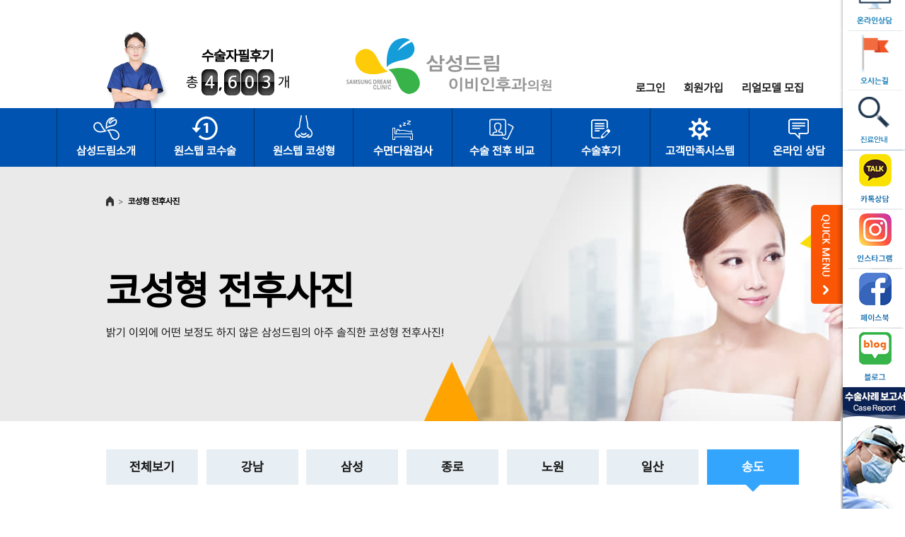

--- FILE ---
content_type: text/html; charset=utf-8
request_url: https://www.ssdream.co.kr/front/nbeaf/nbeaf.php?page=558
body_size: 129559
content:
<!DOCTYPE html PUBLIC "-//W3C//DTD XHTML 1.0 Transitional//EN" "https://www.w3.org/TR/xhtml1/DTD/xhtml1-transitional.dtd">
<html xmlns="https://www.w3.org/1999/xhtml" lang="ko-KR" xml:lang="ko">
<head>
<title>삼성드림이비인후과</title>
<link rel="shortcut icon" href="https://www.ssdream.co.kr/front/images/favicon/favicon_2025.ico" type="image/x-icon"/> 
<link rel="icon" href="https://www.ssdream.co.kr/front/images/favicon/favicon_2025.ico" />
<link rel="canonical" href="https://www.ssdream.co.kr/front/nbeaf/nbeaf.php?58" />
<meta http-equiv="Content-Type" content="text/html; charset=UTF-8" />

<!--meta http-equiv="Expires" content="Mon, 06 Jan 1990 00:00:01 GMT">
<meta http-equiv="Expires" content="-1">
<meta http-equiv="Pragma" content="no-cache">
<meta http-equiv="Cache-Control" content="no-cache"-->

<meta name="viewport" content="width=device-width, initial-scale=1.0, minimum-scale=1.0,maximum-scale=5.0" />
<meta name="naver-site-verification" content="6503b76c9b012aaf053a7c2de15c327610f91a76"/>
<meta name="description" content="휜코 성형 전후사진, 매부리코 성형 전후사진, 비중격코성형 전후사진, 비염코성형 전후사진, 휜코수술 매부리코수술 전후사진 " />
<meta name="keywords" content="코성형전후사진,코성형사진,남자코성형전후사진,매부리코성형전후사진,휜코성형전후사진,남자매부리코전후사진,여자코성형전후사진,코성형전후,이비인후과코성형,코성형이비인후과,비개방코성형,무보형물코성형,원스텝코성형, 삼성드림이비인후과, 삼성드림이빈후과" />
<meta property="og:type" content="website">
<meta property="og:url"   content="https://www.ssdream.co.kr/front/nbeaf/nbeaf.php?58" />
<meta property="og:title" content="코성형 전후사진">
<meta property="og:description" content="휜코 성형 전후사진, 매부리코 성형 전후사진, 비중격코성형 전후사진, 비염코성형 전후사진, 휜코수술 매부리코수술 전후사진 " />
<meta property="og:keywords" content="코성형전후사진,코성형사진,남자코성형전후사진,매부리코성형전후사진,휜코성형전후사진,남자매부리코전후사진,여자코성형전후사진,코성형전후,이비인후과코성형,코성형이비인후과,비개방코성형,무보형물코성형,원스텝코성형, 삼성드림이비인후과, 삼성드림이빈후과" /> 
<meta property="og:image" content="/front/images/common/og_image_2025.jpg" />
<meta http-equiv="X-UA-Compatible" content="IE=edge" />
<link rel="stylesheet" type="text/css" href="/front/common/css/common.css?v=2" />
<link rel="stylesheet" href="https://code.jquery.com/ui/1.11.4/themes/smoothness/jquery-ui.min.css">
<link rel="stylesheet" href="https://cdnjs.cloudflare.com/ajax/libs/jquery-datetimepicker/2.5.20/jquery.datetimepicker.min.css">
<!--link rel="stylesheet" href="/front/common/css/fontawesome.min.css" /-->

<!--[if lt IE 9]-->
<script src="https://cdnjs.cloudflare.com/ajax/libs/html5shiv/3.7.3/html5shiv.min.js"></script>
<script src="https://cdnjs.cloudflare.com/ajax/libs/respond.js/1.4.2/respond.min.js"></script>
<!--[endif]-->

<script src="https://code.jquery.com/jquery-1.12.4.min.js"></script>
<script src="https://code.jquery.com/ui/1.12.1/jquery-ui.min.js"></script>
<script src="https://cdnjs.cloudflare.com/ajax/libs/jquery-easing/1.4.1/jquery.easing.min.js"></script>
<script src="https://cdnjs.cloudflare.com/ajax/libs/jquery.cycle2/2.1.6/jquery.cycle2.min.js?v=1"></script>
<script src="https://cdnjs.cloudflare.com/ajax/libs/jquery.cycle2/2.1.6/jquery.cycle2.swipe.min.js?v=1"></script>
<script src="https://cdnjs.cloudflare.com/ajax/libs/jquery-browser/0.1.0/jquery.browser.min.js"></script>
<script src="https://cdnjs.cloudflare.com/ajax/libs/jquery-datetimepicker/2.5.20/jquery.datetimepicker.full.min.js"></script>
<script type="text/javascript" src="/front/common/js/jquery.backgroundpos.min.js"></script>
<script type="text/javascript" src="/front/common/js/media.match.min.js"></script>
<script type="text/javascript" src="/front/common/js/cookie.js"></script>
<script type="text/javascript" src="/front/common/js/ui.js?v=20191120_12345"></script>
<script type="text/javascript" src="/front/common/js/common.js?v=20200413"></script>


<!-- CSS -->
<link rel="stylesheet" href="/front/common/css/swiper-bundle.min.css" />

<!-- JS -->
<script src="/front/common/js/swiper-bundle.min.js"></script>

<script src="https://apis.google.com/js/platform.js"></script>
<!--script src="https://www.google.com/recaptcha/api.js" async defer></script-->

<!--script src="https://kit.fontawesome.com/3c5f23f57f.js"></script-->
<script src="/front/common/js/fontawesome.js"></script>


<!-- Google Tag Manager -->
<script>(function(w,d,s,l,i){w[l]=w[l]||[];w[l].push({'gtm.start':
new Date().getTime(),event:'gtm.js'});var f=d.getElementsByTagName(s)[0],
j=d.createElement(s),dl=l!='dataLayer'?'&l='+l:'';j.async=true;j.src=
'https://www.googletagmanager.com/gtm.js?id='+i+dl;f.parentNode.insertBefore(j,f);
})(window,document,'script','dataLayer','GTM-KTQST3K');</script>
<!-- End Google Tag Manager -->
<!-- Google Tag Manager test -->
<script>(function(w,d,s,l,i){w[l]=w[l]||[];w[l].push({'gtm.start':
new Date().getTime(),event:'gtm.js'});var f=d.getElementsByTagName(s)[0],
j=d.createElement(s),dl=l!='dataLayer'?'&l='+l:'';j.async=true;j.src=
'https://www.googletagmanager.com/gtm.js?id='+i+dl;f.parentNode.insertBefore(j,f);
})(window,document,'script','dataLayer','GTM-5B2W7K2');</script>
<!-- End Google Tag Manager -->

<!-- DSP 리타겟팅 Checking Script V.201603 Start-->
<script type="text/javascript" async="true">
function dsp_loadrtgJS(b,c){var d=document.getElementsByTagName("head")[0],a=document.createElement("script");a.type="text/javascript";null!=c&&(a.charset="euc-kr");a.src=b;a.async="true";d.appendChild(a)}function dsp_load_rtg(b){dsp_loadrtgJS(("https:"==document.location.protocol?" https://":" http://")+b,"euc-kr")}dsp_load_rtg("realdmp.realclick.co.kr/rtarget/rtget.js?dsp_adid=ssdream11");
</script>
<!-- DSP 리타겟팅 Checking Script V.201603 End-->


<style>
@import url("https://cdn.jsdelivr.net/gh/orioncactus/pretendard@v1.3.9/dist/web/variable/pretendardvariable.min.css");
#header .global_menu{
	letter-spacing:0px;
	padding:0px 10px;

}
.global_menu li a{font-family: 'Pretendard'; src: url('https://www.ssdream.co.kr/front/common/font/Pretendard-Regular.woff') format('woff'); font-weight: 500; font-display: swap;}
.new20210623 img.mo2021{display:none;}
@media screen and (max-width:1620px ){
	#header .global_menu{
		bottom:95px;
	}
}
@media screen and (max-width: 640px) {
	#header .global_menu{
		bottom:inherit;
	}
	.new20210623 img.pc2021{display:none;}
	.new20210623 img.mo2021{display:block;}
}
</style>
<script type="text/javascript" charset="UTF-8" src="//t1.daumcdn.net/adfit/static/kp.js"></script>
<script type="text/javascript">
      kakaoPixel('6544069100139137880').pageView();
</script>
</head>

<span itemscope="" itemtype="https://schema.org/Organization">
<link itemprop="url" href="https://www.ssdream.co.kr">
<a itemprop="sameAs" href="https://www.facebook.com/ssdream16"></a>
<a itemprop="sameAs" href="https://blog.naver.com/ssdream80"></a>
<a itemprop="sameAs" href="https://www.instagram.com/ssdream16"></a>
<a itemprop="sameAs" href="https://www.youtube.com/user/ssdream11"></a>
</span>

<body>
		
<!-- Google Tag Manager (noscript) -->
<noscript><iframe src="https://www.googletagmanager.com/ns.html?id=GTM-KTQST3K"
height="0" width="0" style="display:none;visibility:hidden"></iframe></noscript>
<!-- End Google Tag Manager (noscript) -->
    <div id="wrap">
        <header id="header">
					<style>
			#topbanner{
				height:80px;
			}
			#topbanner a {
				width:100%;	
				display:block;
			}
			#topbanner .a1{
				_background:#f0dfe7;
				background:#f0dfe7;
			}
			#topbanner .a2{
				background:rgb(254,242,226);
			}
			#topbanner img{
				display:block;
				margin:auto;
				height:auto;
				max-height:100%;
				height:auto;
				width:980px;
				
			}
			.iframeYT{
				width:100%;
			}
			@media screen and (max-width: 640px){
				#topbanner{
					height:auto;
				}
				#topbanner img{
					width:100%;
					height:auto;
				}
			}
			</style>


			<!-- header 최상단 팝업 호출 부분 -->
			
			<!-- <div class="new20210623">
				<a href="javascript:showPopup();"><img src="/front/images/popup/20250912_bar_pc.jpg" class="pc2021" /></a>
				<a href="javascript:showPopup();"><img src="/front/images/popup/20250912_bar_m.jpg" class="mo2021" /></a>
			</div> -->
			<!-- header 최상단 팝업 호출 부분 -->
		
            <div class="inner_header">
				<p class="logo" style="z-index:10;"><a href="/" id="header_logo"><img src="/front/images/common/logo.svg" alt="삼성드림 이비인후과의원" width="290" height="79"/></a></p>
                <a href="#self" class="all_menu_opener" id="m_menu"><img src="/front/images/common/btn_allmenu.png" alt="전체메뉴열기" /></a>
				<p class="open-counsel" id="m_counsel"></p>
<script>
$(window).scroll(function(){
     
  if($(window).scrollTop() >= 45){
			$('#header').addClass("scroll");
		}else{
			$('#header').removeClass("scroll");
		}
});
</script>  				
<script>
$(function(){
	var video = $('#iframeYT');
	var aspectRatio = 0.562;
	$(window).resize(function(){
		resizeVideo();
	});
	var resizeVideo = function(){
		var videoWidth = video.outerWidth();
		if(videoWidth > 100){
			var newHeight = videoWidth*aspectRatio;
			video.css({"height":newHeight+"px"});
		}
	}
	resizeVideo();
	//self t5때문에 setinterval
	setInterval(function(){
		resizeVideo();
	},1000);
});

function showPopup(){
	$("#layer_popup").show();

}
</script>
                
                <div class="surgery_counter">
                    <ul class="bg_box">
                        <li><img src="/front/images/common/img_header_doc1.png" alt="의사선생님1" /></li>
                        <li><img src="/front/images/common/img_header_doc1.png" alt="의사선생님1" /></li>
                        <li><img src="/front/images/common/img_header_doc1.png" alt="의사선생님1" /></li>
                        <li><img src="/front/images/common/img_header_doc1.png" alt="의사선생님1" /></li>
                        <li><img src="/front/images/common/img_header_doc1.png" alt="의사선생님1" /></li>
                        <li><img src="/front/images/common/img_header_doc1.png" alt="의사선생님1" /></li>
                        <li><img src="/front/images/common/img_header_doc1.png" alt="의사선생님1" /></li>
                        <li><img src="/front/images/common/img_header_doc1.png" alt="의사선생님1" /></li>
                        <li><img src="/front/images/common/img_header_doc1.png" alt="의사선생님1" /></li>
                        <li><img src="/front/images/common/img_header_doc1.png" alt="의사선생님1" /></li>
                        <li><img src="/front/images/common/img_header_doc1.png" alt="의사선생님1" /></li>
                    </ul>
                    <div class="counter_box">
                        <strong class="block">수술자필후기</strong> 총
                        <span class="number">
                            <!--span class="num"><strong style="background-position: 0 0"><em class="hide"></em></strong></span-->
                            <span class="num"><strong style="background-position: 0 0"><em class="hide"></em></strong></span>
                            <span class="point"><em class="hide">,</em></span>
                            <span class="num"><strong style="background-position: 0 0"><em class="hide"></em></strong></span>
                            <span class="num"><strong style="background-position: 0 0"><em class="hide"></em></strong></span>
                            <span class="num"><strong style="background-position: 0 0"><em class="hide"></em></strong></span>
                        </span>
                        개
                    </div>
                </div>
                <script language="javascript" type="text/javascript">
                $(document).ready(function(){
//                    UI.surgeryCounter("02849");
			UI.surgeryCounter("4603");
                });
                </script>
            </div><!-- end : inner_header -->
                            

			

            <div class="back"> </div>   
 
            <div class="gnb_section">
                <h2 class="hide">글로벌 메뉴</h2>
                <ul class="global_menu">
                    									<li><a href="/front/member/login.php" id="header_login">로그인</a></li>
									<li><a href="/front/member/join1.php" id="header_signup">회원가입</a></li>
											<!--li><a href="/front/model/model_step1.php" >리얼모델 모집</a></li-->
							<!-- <li><a href="#" id="b_favorite" class="add_Favorite">즐겨찾기 추가</a></li> -->
						<li><a href="/front/model/model_step1_2022.php" >리얼모델 모집</a></li>

				                                   
                    <!-- <li><a href="#self">사이트맵</a></li> -->
                </ul>

<style>
.new_article{
margin-left:-7px;
margin-top:5px;
font-weight:bold;
_color:#fff; 
_background:#f22; display:inline-block; width:26px;height:20px;text-align:center;line-height:15px;position:absolute;

border-radius:100%;
}
.new_article img{
	width:100%;
}


.popup-bar{
	width:100%;
	background-color:#f0dfe7;
	text-align:center;
	}
.popup-bar img{width:100%; max-width:800px; margin:0 auto; vertical-align: middle !important;}


#header .global_menu {
    width: 1620px;
    position: absolute;
    left: 50%;
    bottom: 119px;
    margin-left: -810px;
    text-align: right;
}
.pc_hide{display:block;}
.new20210623{width:100%;}
.new20210623 img{width:100%;}
@media screen and (max-width:1620px){ 
	#header .global_menu {padding:0;bottom:100px;left:auto;right:50%;width:320px;margin-right:-510px;}
	#header .global_menu li{width:auto;text-align:right;background:none;height:auto;}
	#header .chi{width:auto;top:20px;left:auto;right:0;}
}
@media screen and (max-width:1024px){ 
	.global_menu{margin-top:-2px;}
	.popup-bar img{width:100%; max-width:900px; margin:0 auto}
	
	.new_article{
		margin-left:60px;
		font-weight:bold;
		_color:#fff; 
		_background:#f22; 
		_display:inline-block; 
		width:18px;
		height:15px;
		text-align:center;
		line-height:15px;
		position:absolute;

		margin-top:-30px;

	}

	.pc_hide{display:none !important;}

	#header .global_menu {
		width: 100%;
		position: absolute;
		left: 0px;
		right:auto;
		bottom: auto;
		top: 13px;
		margin-left: 0;
		text-align: left;
	}}
</style>
<script type="text/javascript">
function ViewLayer(){
        document.getElementById("layer_popup").style.display='inline'
    }
</script>

		
                <h2 class="hide">주 메뉴</h2>
                <div class="gnb_wrap">
                    <ul id="gnb">
                        <li class="cate1">
                            <a href="/front/introduction/story.php" class="btn_depth1">삼성드림소개</a>
                            <div class="dns_wrap">
                                <div class="dns">
                                    <h3 class="dns_tit">삼성드림소개</h3>
                                    <ul class="depth2_wrap">
                                        <li><a href="/front/introduction/story.php">삼성드림스토리</a></li>
                                        <li><a href="/front/introduction/doctor_intro_gangnam.php">의료진 소개</a></li>
                                        <li><a href="/front/introduction/medical_guide.php">진료안내</a></li>
                                        <li><a href="/front/introduction/branch.php">지점소개</a></li>
                                        <li><a href="/front/introduction/location.php">오시는길</a></li>
                                        <li style="display:none;"><a href="/front/introduction/clinic_diary_list.php">병원일기</a></li>
                                        <li><a href="/front/introduction/press_list.php?sort=A">홍보/활동소개</a></li>
										<li><a href="/front/landing/landing_1b.php">4100개의 자필후기</a></li>
										<!--<li><a href="/front/introduction/sstv_list.php">리얼TV</a></li>-->
										<li><a href="/front/landing/factcheck_new.php">수술 개수 & 점유율</a></li>
                                    </ul>
                                </div>
                            </div>
                        </li>
                        <li class="cate2">
                            <a href="/front/nsurgery/n_surgery.php" class="btn_depth1">원스텝 코수술</a>
                            <div class="dns_wrap">
                                <div class="dns">
                                    <h3 class="dns_tit">원스텝 코수술</h3>
                                    <ul class="depth2_wrap">
                                        <li><a href="/front/nsurgery/n_surgery.php">원스텝 코수술이란? </a></li>
                                        <li><a href="/front/nsurgery/n_dns.php">비중격만곡증</a></li>
                                        <li><a href="/front/nsurgery/n_congestion1.php">코막힘/비염</a></li>
                                        <li><a href="/front/nsurgery/nsurgery4.php">축농증</a></li>
                                        <li><a href="/front/nsurgery/nsurgery5.php">코골이/수면무호흡증</a></li>
                                        <li><a href="/front/nsurgery/nsurgery6.php">코질환 재수술</a></li>
                                        <li><a href="/front/nsurgery/nsurgery7.php">비밸브재건술</a></li>
                                    </ul>
                                </div>
                            </div>
                        </li>
                        <li class="cate3">
                            <a href="/front/nplastic/n_band.php" class="btn_depth1">원스텝 코성형</a>
                            <div class="dns_wrap">
                                <div class="dns">
                                    <h3 class="dns_tit">원스텝 코성형</h3>
                                    <ul class="depth2_wrap">
                                        <li><a href="/front/nplastic/n_plastic.php">원스텝 코성형이란?</a></li>
                                        <li><a href="/front/nplastic/n_band.php">휜코</a></li>
                                        <li><a href="/front/nplastic/n_updown.php">매부리코</a></li>
										<li><a href="/front/nplastic/nplastic12.php">3D 보형물 코성형</a></li>
                                        <li><a href="/front/nplastic/nplastic3.php">낮은코</a></li>
                                        <li><a href="/front/nplastic/nplastic9.php">무보형 코성형</a></li>
										<li><a href="/front/nplastic/nplastic10.php">비중격 코성형</a></li>
										<li><a href="/front/nplastic/nplastic11_n.php">비염 코성형</a></li>
                                        <li><a href="/front/nplastic/nplastic8.php">코성형 재수술</a></li>
										<li><a href="/front/nplastic/nplastic4.php">화살코</a></li>
                                        <li><a href="/front/nplastic/n_flat_nose.php">안장코</a></li>
                                        <li><a href="/front/nplastic/nplastic6.php">처진 코끝</a></li>
                                        <li><a href="/front/nplastic/n_fracture.php">코뼈 골절</a></li>
                                    </ul>
                                </div>
                            </div>
                        </li>
                        <li class="cate8">
                            <a href="/front/customer/psg.php" class="btn_depth1">수면다원검사</a>
                            <div class="dns_wrap">
                                <div class="dns">
                                    <h3 class="dns_tit">수면다원검사</h3>
                                    <ul class="depth2_wrap">
                                        <li><a href="/front/customer/psg.php">수면다원검사</a></li>
                                    </ul>
                                </div>
                            </div>
                        </li>
						<li class="cate5">
                            <a href="/front/nbeaf/nbeaf.php?st=전체" class="btn_depth1">수술 전후 비교</a>
                            <div class="dns_wrap">
                                <div class="dns">
                                    <h3 class="dns_tit">수술 전후 비교</h3>
                                    <ul class="depth2_wrap">
										<li><a href="/front/epilogue/report_list.php">수술사례보고서</a></li>
                                        <li><a href="/front/nbeaf/nbeaf.php?st=전체">코성형 전후사진</a></li>
                                    </ul>
                                </div>
                            </div>
                        </li>
						<li class="cate6">
                            <a href="/front/epilogue/self_list.php" class="btn_depth1">수술후기</a>
                            <div class="dns_wrap">
                                <div class="dns">
                                    <h3 class="dns_tit">수술후기</h3>
                                    <ul class="depth2_wrap">
                                        <li><a href="/front/epilogue/self_list.php">수술 자필 후기</a></li>
                                        <li><a href="/front/epilogue/real_list.php?sort=B">리얼스토리</a></li>
                                        <li><a href="/front/epilogue/real_list.php?sort=C">리얼셀카후기</a></li>
										<li><a href="/front/introduction/sstv_list.php">리얼TV</a></li>
                                    </ul>
                                </div>
                            </div>
                        </li>
                        <li class="cate4">
                            <a href="/front/customer/lifetime_management_after_operation.php" class="btn_depth1">고객만족시스템</a>
                            <div class="dns_wrap">
                                <div class="dns">
                                    <h3 class="dns_tit">고객만족시스템</h3>
                                    <ul class="depth2_wrap">
										<!--li><a href="/front/customer/psg.php">수면다원검사</a></li-->
										<li><a href="/front/nsurgery/event_landing.php">신속항원검사</a></li>
                                        <li><a href="/front/customer/lifetime_management_after_operation.php">수술 후 지속적인 관리</a></li>
                                        <li><a href="/front/customer/joint_network.php">네트워크협진</a></li>
                                       <!-- <li><a href="/front/customer/insurance.php">실시간 보험상담</a></li>-->
                                        <li><a href="/front/customer/medical_technologist.php">임상병리사 상주</a></li>
                                        <li><a href="/front/customer/disinfection_mechanism.php">기구소독</a></li>
                                        <li><a href="/front/customer/management_after_operation1.php">수술 후 관리</a></li>
                                    </ul>
                                </div>
                            </div>
                        </li>
                        
                        
                        <li class="cate7">
                            <a href="/front/online/counseling_list.php" class="btn_depth1">온라인 상담</a>
                            <div class="dns_wrap">
                                <div class="dns">
                                    <h3 class="dns_tit">온라인 상담</h3>
                                    <ul class="depth2_wrap">
                                        <li><a href="/front/online/counseling_list.php">수술상담</a></li>
                                        <li><a href="/front/online/after_list.php">수술 후 상담</a></li>
                                        <li><a href="/front/online/customer.php">고객 소리함</a></li>
                                        <li class="kakao_pc"><a href="https://pf.kakao.com/_xidxoRV/chat" target="_blank">카카오톡 상담</a></li>
										<!-- li class="kakao_pc"><a href="/link/kakao.php" target="_blank">카카오톡 상담</a></li -->
										<!--li><a href="javascript:;" onclick="window.open('https://talk.naver.com/WCAFTW', 'talktalk', 'width=471, height=640');">네이버톡톡 상담</a></li-->
                                        <!-- <li><a href="#self">자주 묻는 질문(FAQ) </a></li> -->
                                    </ul>
                                </div>
                            </div>
                        </li>
						<!--리얼모델모집배너 2020-04-10-->
						<style>
						.cate_banner{
							display:none;
						}
						@media screen and (max-width:640px){
							.cate_banner{
								/*display:block;*/
							}
						}
						</style>
						<script>
						var aspectRatio = 0.562;
						$(function(){
							var video = $('.iframeYT2');
						//	var aspectRatio = 0.562;
							$(window).resize(function(){
								resizeVideo();
							});
							var resizeVideo = function(){
								var videoWidth = video.outerWidth();
								if(videoWidth > 100){
									var newHeight = videoWidth*aspectRatio;
									video.css({"height":newHeight+"px"});
								}
							}
							resizeVideo();
							//self t5때문에 setinterval
							setInterval(function(){
								resizeVideo();
							},1000);
						});
						</script>
						<li class="cate_banner" >
							<div style="padding:2%;margin:auto;overflow:hidden;">
						
														<div class='ytt_div'>
									<!--a href="/front/landing/video_proc.php?url=&rate=&login="><img class="ytt3" src="https://img.youtube.com/vi//maxresdefault.jpg" data-yt="" data-rate=""><img src="/front/images/common/video_play3.png" alt="" class="ytt_play_img2" /></a-->
									<a href="/front/introduction/sstv_view.php?no=72"><img class="ytt3" src="https://img.youtube.com/vi/MvLbNsmbEGI/mqdefault.jpg" data-yt="" data-rate=""><img src="/front/images/common/video_play3.png" alt="" class="ytt_play_img2" /></a>
								</div>
														<div class='ytt_div'>
									<!--a href="/front/landing/video_proc.php?url=&rate=&login="><img class="ytt3" src="https://img.youtube.com/vi//maxresdefault.jpg" data-yt="" data-rate=""><img src="/front/images/common/video_play3.png" alt="" class="ytt_play_img2" /></a-->
									<a href="/front/introduction/sstv_view.php?no=77"><img class="ytt3" src="https://img.youtube.com/vi/PfDf6-wAMrE/mqdefault.jpg" data-yt="" data-rate=""><img src="/front/images/common/video_play3.png" alt="" class="ytt_play_img2" /></a>
								</div>
														<div class='ytt_div'>
									<!--a href="/front/landing/video_proc.php?url=&rate=&login="><img class="ytt3" src="https://img.youtube.com/vi//maxresdefault.jpg" data-yt="" data-rate=""><img src="/front/images/common/video_play3.png" alt="" class="ytt_play_img2" /></a-->
									<a href="/front/introduction/sstv_view.php?no=68"><img class="ytt3" src="https://img.youtube.com/vi/OIgbriNrYhA/mqdefault.jpg" data-yt="" data-rate=""><img src="/front/images/common/video_play3.png" alt="" class="ytt_play_img2" /></a>
								</div>
														<div class='ytt_div'>
									<!--a href="/front/landing/video_proc.php?url=&rate=&login="><img class="ytt3" src="https://img.youtube.com/vi//maxresdefault.jpg" data-yt="" data-rate=""><img src="/front/images/common/video_play3.png" alt="" class="ytt_play_img2" /></a-->
									<a href="/front/introduction/sstv_view.php?no=46"><img class="ytt3" src="https://img.youtube.com/vi/LkrES2fmsTA/mqdefault.jpg" data-yt="" data-rate=""><img src="/front/images/common/video_play3.png" alt="" class="ytt_play_img2" /></a>
								</div>
														<a href="https://www.ssdream.co.kr/front/introduction/sstv_list.php?no=&page=1&sc=&sd=&st=M&sf=&sk=&sb=#contents"><img src="/front/images/common/gnb_bottom_btn.png" style="width:100%;" /></a>
							</div>
						</li>
                    </ul>                   
                </div> 
				<style>
				.ytt_play_img2{
					width:50px !important;
					height:50px;
					margin:auto;
					position:relative;
					top:-8vw;
					display:block;
				}
				</style>
				<script>
				$(function(){
					setTimeout(function(){
						$('.ytt_play_img2').css('top','-'+ (($('.ytt3').height() / 2) + 25) +'px');
						$('.ytt_div').css('height', $('.ytt_div').width() * 0.562 + 'px'  );
					},400);
				});
				$(window).resize(function(){
					$('.ytt_play_img2').css('top','-'+ (($('.ytt3').height() / 2) + 25) +'px');
					setTimeout(function(){
						$('.ytt_play_img2').css('top','-'+ (($('.ytt3').height() / 2) + 25) +'px');
						$('.ytt_div').css('height', $('.ytt_div').width() * 0.562 + 'px'  );
					},400);
				});
				</script>
				
				
				
<div id="bgblack2">
</div>
<div id="bgwhite2">
	
	<div id="iframeYTdiv2">
		<div class="iframeYTdivX" style="">
		X
		</div>
		<iframe class="iframeYT2" src="" frameborder="0" allow="accelerometer; autoplay; encrypted-media; gyroscope; picture-in-picture" allowfullscreen></iframe>
	</div>
</div>

<style>
.iframeYT2{
	width:100%;
}
.ytt3{
	width:100%;
}
.ytt_div{
	width:46%;
	min-height:50px;
	display:inline-block;
	float:left;
	margin:2%;
}
#bgblack2{
	background:rgba(0,0,0,0.8);
	position:fixed;
	left:0px;
	right:0px;
	top:0px;
	bottom:0px;
	z-index:100000;
	display:none;
}
#bgwhite2{
	position:fixed;
	left:0px;
	right:0px;
	top:0px;
	bottom:0px;
	height:1px;
	z-index:100001;
	display:none;
}
#iframeYTdiv2{
	background:#fff;
	margin:auto;
	margin-top:200px;
	width:1000px;
	height:562px;
}
.iframeYTdivX2{
	width:30px;
	height:30px;
	float:right;
	margin-top:-30px;
	_background:#fff;
	text-align:center;
	line-height:30px;
	font-weight:bold;
	color:#fff;
	cursor:pointer;
}
.rateB{
	margin-top:30px !important;
	max-width:580px !important;
}
@media screen and (max-width:1620px){
	#iframeYTdiv2{
		margin-top:200px;
		width:640px;
		height:360px;
	}
	.rateB{
		max-width:480px !important;
	}
}
@media screen and (max-width:640px){
	#bgwhite2{
		width:100%;
	}
	#iframeYTdiv2{
		margin-top:30vw;
		width:100%;
		height:auto;
	}
	
}
</style>
<script>
/*$(function(){
	$('#bgblack2, .iframeYTdivX').click(function(){
		$('.iframeYT2').attr('src','');
		$('#iframeYTdiv2').removeClass('rateB');
		$('#bgblack2').hide();
		$('#bgwhite2').hide();
	});
	
	$('.ytt_div').click(function(){
		var ytt2 = $(this).find('.ytt3');
		$('#bgblack2').show();
		$('#bgwhite2').show();
				
		if( ytt2.data('rate') == 'A' ){
			aspectRatio = 0.562;
			$('#iframeYTdiv2').removeClass('rateB');
		}else if( ytt2.data('rate') == 'B' ){
			aspectRatio = 1.482;
			$('#iframeYTdiv2').addClass('rateB');
		}
		$('.iframeYT2').attr('src','https://www.youtube.com/embed/'+ytt2.data('yt')+'?autoplay=1');
	});
});
*/
</script>

				
				
				
				

                <a href="#self" class="mobile_gnb_close" id="m_gnb_close"><img src="/front/images/common/img_gnb_close.gif" alt="주메뉴 닫기" /></a>
            </div><!-- end : gnb_section -->
        </header><!-- end : header -->


<script>
//b_160426 즐겨찾기 추가

$(document).ready(function() {
    $('#b_favorite').on('click', function(e) {
//        var bookmarkURL = window.location.href;
	var bookmarkURL = 'https://www.ssdream.co.kr';
        var bookmarkTitle = '삼성드림이비인후과. 이비인후과에 대한 생각을 바꾸다.';
        var triggerDefault = false;

        if (window.sidebar && window.sidebar.addPanel) {
            // Firefox version < 23
            window.sidebar.addPanel(bookmarkTitle, bookmarkURL, '');
        } else if ((window.sidebar && (navigator.userAgent.toLowerCase().indexOf('firefox') > -1)) || (window.opera && window.print)) {
            // Firefox version >= 23 and Opera Hotlist
            var $this = $(this);
            $this.attr('href', bookmarkURL);
            $this.attr('title', bookmarkTitle);
            $this.attr('rel', 'sidebar');
            $this.off(e);
            triggerDefault = true;
        } else if (window.external && ('AddFavorite' in window.external)) {
            // IE Favorite
            window.external.AddFavorite(bookmarkURL, bookmarkTitle);
        } else {
            // WebKit - Safari/Chrome
            alert((navigator.userAgent.toLowerCase().indexOf('mac') != -1 ? 'Cmd' : 'Ctrl') + '+D 키를 눌러 즐겨찾기에 등록하실 수 있습니다.');
        }

        return triggerDefault;
    });
});

</script>


<style>
/*story, medical_guide*/
.b_snsfeed1{
	margin-top:20px;
}
@media screen and (max-width:640px){
	.b_snsfeed1{
		margin-top:0px;
		padding:0 20px;
	}
	.b_snsfeed1 img{
		width:24px;
	}
}

/*n_surgery*/
.b_snsfeed2{
	width:1620px;_height:100px;margin:10px auto 0 auto;
	
}
@media screen and (max-width:1620px){
	.b_snsfeed2{
		margin:10px auto 0 auto;
		width:980px;
	}
}
@media screen and (max-width:640px){
	.b_snsfeed2{
		margin-top:0px;
		padding:5px;
	}
	.b_snsfeed2 img{
		width:24px;
	}
}

/*doctor_intro*/
.b_snsfeed3{
	margin:10px auto 0 auto; display:inline-block;
	float:right;
	
}
.b_snsfeed3 img{
	margin-top:5px;
}
@media screen and (max-width:1620px){
	.b_snsfeed3{
		margin-top:-5px;
	}
	.b_snsfeed3 img{
		width:30px;
	}
}
@media screen and (max-width:640px){
	.b_snsfeed3{
		margin-top:5px;
		
	}
	.b_snsfeed3 img{
		width:20px;
	}
}

/*location*/
.b_snsfeed4{
	margin-bottom:10px;
	
}

@media screen and (max-width:1620px){
	.b_snsfeed4{
	}
	.b_snsfeed4 img{
		width:30px;
	}
}
@media screen and (max-width:640px){
	.b_snsfeed4{
		margin-top:-5px;
		
	}
	.b_snsfeed4 img{
		width:24px;
	}
}

/*press_view*/
.b_snsfeed5{
	margin-bottom:10px;
}
@media screen and (max-width:1620px){
	.b_snsfeed5{
	}
	.b_snsfeed5 img{
		width:30px;
	}
}
@media screen and (max-width:640px){
	.b_snsfeed5{
	}
	.b_snsfeed5 img{
		width:24px;
	}
	.sub_epilogue .sep_view {
		margin-top: 5px;
	}
}
</style>

<!--2022-08-29-->


						<!-- <div id="layer_popup2" class="layer_popup2">
			<div>
				<a href="/front/epilogue/report_list.php"><img class="img" src="/front/images/popup/casereport.jpg" alt="케이스리포트"  /></a>
				<a href="/front/epilogue/report_list.php"><img class="img_m" src="/front/images/popup/casereport.jpg" alt="케이스리포트" /></a>
			</div>

			<div class="close_wrap">
				<input name="closechk" type="checkbox" onClick="javascript:Cookie.setCookie('layer_popup2', 'Y', 1, 'L');" id="closechk"/> <label for="closechk">오늘하루그만보기</label>
				<a href="javascript:Cookie.closeLayer('layer_popup2');" ><img src="/front/images/popup/popup_close.gif" alt="닫기" /></a>
			</div>
		</div> -->
		<script>
$(function(){
		$('#layer_popup2').draggable();
	});
</script>

		
<!-- 구분이 어려워서 내부문서로 가져왔습니다/ 레이어팝업 17.09.20 // 작업자 최현아-->		
<style>

	
	
</style>
		


<script>

$(window).load(function(){
	
    UI.mainScrollActive();
    // MainContent.Load('1');
    MainContent.Load('2');
    MainContent.Load('3');
    
});


$(function() {
	cookiedata = document.cookie;
	console.log(cookiedata);
   console.log(cookiedata.indexOf("layer_popup=Y"));

	if(window.location.href.indexOf("/front")==-1){
		if(cookiedata.indexOf("layer_popup=Y")<0){
			$("#layer_popup").show();
		}else{
			$("#layer_popup").hide();
		}

		if(cookiedata.indexOf("layer_popup2=Y")<0){
			$("#layer_popup2").show();
		}else{
			$("#layer_popup2").hide();
		}
	}
	
	
	
	$.getScript("/front/common/js/api.js", function() {});
});

</script>
<script>
$(function(){
	var event = 0;
	var eventon = 0;
	eventon = 500;
	
	var load_yt1 = function(){
		if ($(this).scrollTop() >= eventon && event == 0){
			console.log("몇번실행");
			event = 1;
			$('.more1').find('.more1_cover').after('<iframe id="video1" src="https://www.youtube.com/embed/OIgbriNrYhA?loop=1&showinfo=0&control=0&mute=1&playlist=OIgbriNrYhA&start=0&start=37&end=53" frameborder="0" allow="accelerometer; autoplay; encrypted-media; gyroscope; picture-in-picture;" allowfullscreen></iframe>');
			$('.more2').find('.more1_cover').after('<iframe id="video2" src="https://www.youtube.com/embed/b_i37dOKXpo?loop=1&showinfo=0&control=0&mute=1&playlist=b_i37dOKXpo&start=0&start=0&end=23" frameborder="0" allow="accelerometer; autoplay; encrypted-media; gyroscope; picture-in-picture;" allowfullscreen></iframe>');
		}
	}
	
	$(document).on('scroll', function(){
		load_yt1();
	});
	load_yt1();

	
});
</script>
<!-- 레이어 팝업 끝-->
<script type="text/javascript">
<!--
	function mobile_kakaopop(STR_DATE, JIJUM){
		if(STR_DATE == 1 || STR_DATE == 2 || STR_DATE == 3 || STR_DATE == 4 || STR_DATE == 5){ //평일
			if(new Date().getHours()>08 && new Date().getHours()<19){ //09~19 까지만 통화가능
				
				if(JIJUM == "gangnam"){	//강남점							
					location.href='tel:02-539-0365';
				}else if(JIJUM == "samsung"){ //삼성점
					location.href='tel:02-565-7365';
				}else if(JIJUM == "nowon"){ //노원
					location.href='tel:02-935-1365';
				}else if(JIJUM == "jongro"){ //종로
					location.href='tel:02-736-1365';
				}else if(JIJUM == "ilsan"){ //일산
					location.href='tel:031-904-1365';
				}else if(JIJUM == "songdo"){ //송도
					location.href='tel:032-224-0365';
				}else{ //대표
					location.href='tel:1600-9365';
				}

			}else{
				document.getElementById('light').style.display='block';document.getElementById('fade').style.display='block';
			}
		}else if(STR_DATE == 6){ //토요일
			if(JIJUM == "gangnam"){ //토요일 강남
				if(new Date().getHours()>08 && new Date().getHours()<15){ //09~15 까지만 통화가능
					location.href='tel:02-539-0365';
				}else{
					document.getElementById('light').style.display='block';document.getElementById('fade').style.display='block';
				}
			}else if(JIJUM == "samsung"){ //토요일 삼성
				if(new Date().getHours()>08 && new Date().getHours()<13){ //09~13 까지만 통화가능
					location.href='tel:02-565-7365';
				}else{
					document.getElementById('light').style.display='block';document.getElementById('fade').style.display='block';
				}
			}else if(JIJUM == "nowon"){ //토요일 노원
				if(new Date().getHours()>08 && new Date().getHours()<15){ //09~15 까지만 통화가능
					location.href='tel:02-935-1365';
				}else{
					document.getElementById('light').style.display='block';document.getElementById('fade').style.display='block';
				}
			}else if(JIJUM == "jongro"){ //토요일 종로
				if(new Date().getHours()>08 && new Date().getHours()<15){ //09~15 까지만 통화가능
					location.href='tel:02-736-1365';
				}else{
					document.getElementById('light').style.display='block';document.getElementById('fade').style.display='block';
				}
			}else if(JIJUM == "ilsan"){ //토요일 일산
				if(new Date().getHours()>08 && new Date().getHours()<15){ //09~15 까지만 통화가능
					location.href='tel:031-904-1365';
				}else{
					document.getElementById('light').style.display='block';document.getElementById('fade').style.display='block';
				}
			}else if(JIJUM == "songdo"){ //토요일 송도
				if(new Date().getHours()>08 && new Date().getHours()<15){ //09~15 까지만 통화가능
					location.href='tel:032-224-0365';
				}else{
					document.getElementById('light').style.display='block';document.getElementById('fade').style.display='block';
				}
			}else{ //토요일 대표
				if(new Date().getHours()>08 && new Date().getHours()<15){ //09~15 까지만 통화가능
					location.href='tel:1600-9365';
				}else{
					document.getElementById('light').style.display='block';document.getElementById('fade').style.display='block';
				}
			}
		}else if(STR_DATE == 0){ //일요일
			document.getElementById('light').style.display='block';document.getElementById('fade').style.display='block';
		}
	}

	function mobile_kakaopop2(STR_DATE, JIJUM){
		if(STR_DATE == 1 || STR_DATE == 2 || STR_DATE == 3 || STR_DATE == 4 || STR_DATE == 5){ //평일
			if(new Date().getHours()>08 && new Date().getHours()<19){ //09~19 까지만 통화가능
				
				if(JIJUM == "gangnam"){	//강남점							
					location.href='tel:02-539-3365';
				}else if(JIJUM == "samsung"){ //삼성점
					location.href='tel:02-557-7365';
				}else if(JIJUM == "nowon"){ //노원
					location.href='tel:02-935-5365';
				}else{ //대표
					location.href='tel:1600-9365';
				}

			}else{
				document.getElementById('light').style.display='block';document.getElementById('fade').style.display='block';
			}
		}else if(STR_DATE == 6){ //토요일
			if(JIJUM == "gangnam"){ //토요일 강남
				if(new Date().getHours()>08 && new Date().getHours()<15){ //09~15 까지만 통화가능
					location.href='tel:02-539-3365';
				}else{
					document.getElementById('light').style.display='block';document.getElementById('fade').style.display='block';
				}
			}else if(JIJUM == "samsung"){ //토요일 삼성
				if(new Date().getHours()>08 && new Date().getHours()<13){ //09~13 까지만 통화가능
					location.href='tel:02-557-7365';
				}else{
					document.getElementById('light').style.display='block';document.getElementById('fade').style.display='block';
				}
			}else if(JIJUM == "nowon"){ //토요일 노원
				if(new Date().getHours()>08 && new Date().getHours()<15){ //09~15 까지만 통화가능
					location.href='tel:02-935-5365';
				}else{
					document.getElementById('light').style.display='block';document.getElementById('fade').style.display='block';
				}
			}else{ //토요일 대표
				if(new Date().getHours()>08 && new Date().getHours()<15){ //09~15 까지만 통화가능
					location.href='tel:1600-9365';
				}else{
					document.getElementById('light').style.display='block';document.getElementById('fade').style.display='block';
				}
			}
		}else if(STR_DATE == 0){ //일요일
			document.getElementById('light').style.display='block';document.getElementById('fade').style.display='block';
		}
	}

	function mobile_kakaopop3(STR_DATE, JIJUM){
		if(STR_DATE == 1 || STR_DATE == 2 || STR_DATE == 3 || STR_DATE == 4 || STR_DATE == 5){ //평일
			if(new Date().getHours()>08 && new Date().getHours()<22){ //09~22 까지만 통화가능
				
				if(JIJUM == "gangnam"){	//강남점							
					location.href='tel:010-9364-5365';
				}else if(JIJUM == "samsung"){ //삼성점
					location.href='tel:010-3561-9365';
				}else if(JIJUM == "nowon"){ //노원
					location.href='tel:010-9007-5365';
				}else if(JIJUM == "jongro"){ //종로
					location.href='tel:010-5170-5365';
				}else if(JIJUM == "ilsan"){ //일산
					location.href='tel:010-2772-1365';
				}else if(JIJUM == "songdo"){ //송도
					location.href='tel:010-4263-0365';
				}else{ //대표
					location.href='tel:1600-9365';
				}

			}else{
				document.getElementById('light').style.display='block';document.getElementById('fade').style.display='block';
			}
		}else if(STR_DATE == 6){ //토요일
			if(JIJUM == "gangnam"){ //토요일 강남
				if(new Date().getHours()>08 && new Date().getHours()<22){ //09~22 까지만 통화가능
					location.href='tel:010-9364-5365';
				}else{
					document.getElementById('light').style.display='block';document.getElementById('fade').style.display='block';
				}
			}else if(JIJUM == "samsung"){ //토요일 삼성
				if(new Date().getHours()>08 && new Date().getHours()<22){ //09~22 까지만 통화가능
					location.href='tel:010-3561-9365';
				}else{
					document.getElementById('light').style.display='block';document.getElementById('fade').style.display='block';
				}
			}else if(JIJUM == "nowon"){ //토요일 노원
				if(new Date().getHours()>08 && new Date().getHours()<22){ //09~22 까지만 통화가능
					location.href='tel:010-9007-5365';
				}else{
					document.getElementById('light').style.display='block';document.getElementById('fade').style.display='block';
				}
			}else if(JIJUM == "jongro"){ //토요일 종로
				if(new Date().getHours()>08 && new Date().getHours()<22){ //09~22 까지만 통화가능
					location.href='tel:010-5170-5365';
				}else{
					document.getElementById('light').style.display='block';document.getElementById('fade').style.display='block';
				}
			}else if(JIJUM == "ilsan"){ //토요일 일산
				if(new Date().getHours()>08 && new Date().getHours()<22){ //09~22 까지만 통화가능
					location.href='tel:010-2772-1365';
				}else{
					document.getElementById('light').style.display='block';document.getElementById('fade').style.display='block';
				}
			}else if(JIJUM == "songdo"){ //토요일 송도
				if(new Date().getHours()>08 && new Date().getHours()<22){ //09~22 까지만 통화가능
					location.href='tel:010-4263-0365';
				}else{
					document.getElementById('light').style.display='block';document.getElementById('fade').style.display='block';
				}
			}else{ //토요일 대표
				if(new Date().getHours()>08 && new Date().getHours()<15){ //09~15 까지만 통화가능
					location.href='tel:1600-9365';
				}else{
					document.getElementById('light').style.display='block';document.getElementById('fade').style.display='block';
				}
			}
		}else if(STR_DATE == 0){ //일요일
			if(JIJUM == "gangnam"){ //일요일 강남
				if(new Date().getHours()>08 && new Date().getHours()<22){ //09~22 까지만 통화가능
					location.href='tel:010-9364-5365';
				}else{
					document.getElementById('light').style.display='block';document.getElementById('fade').style.display='block';
				}
			}else if(JIJUM == "samsung"){ //일요일 삼성
				if(new Date().getHours()>08 && new Date().getHours()<22){ //09~22 까지만 통화가능
					location.href='tel:010-3561-9365';
				}else{
					document.getElementById('light').style.display='block';document.getElementById('fade').style.display='block';
				}
			}else if(JIJUM == "nowon"){ //일요일 노원
				if(new Date().getHours()>08 && new Date().getHours()<22){ //09~22 까지만 통화가능
					location.href='tel:010-9007-5365';
				}else{
					document.getElementById('light').style.display='block';document.getElementById('fade').style.display='block';
				}
			}else if(JIJUM == "jongro"){ //일요일 종로
				if(new Date().getHours()>08 && new Date().getHours()<22){ //09~22 까지만 통화가능
					location.href='tel:010-5170-5365';
				}else{
					document.getElementById('light').style.display='block';document.getElementById('fade').style.display='block';
				}
			}else if(JIJUM == "ilsan"){ //일요일 일산
				if(new Date().getHours()>08 && new Date().getHours()<22){ //09~22 까지만 통화가능
					location.href='tel:010-2772-1365';
				}else{
					document.getElementById('light').style.display='block';document.getElementById('fade').style.display='block';
				}
			}else if(JIJUM == "songdo"){ //일요일 송도
				if(new Date().getHours()>08 && new Date().getHours()<22){ //09~22 까지만 통화가능
					location.href='tel:010-4263-0365';
				}else{
					document.getElementById('light').style.display='block';document.getElementById('fade').style.display='block';
				}
			}else{ //일요일 대표
				document.getElementById('light').style.display='block';document.getElementById('fade').style.display='block';
			}
		}
	}
//-->
</script>

<style type="text/css">
	.black_overlay{
	display: none;
	position: absolute;
	top: 0%;
	left: 0%;
	width: 100%;
	height: 100%;	
	z-index:1001;
	/*background-color: black;
	-moz-opacity: 0.8;
	opacity:.80;
	filter: alpha(opacity=80);*/
}

.white_content {
	display: none;
	position:fixed;
	bottom: 0;
	/*left: 8%;*/
	width: 100%;
	height: 146px;
	padding: 0px;
	border: 0px solid orange;
	z-index:1002;
	overflow: auto;
}
</style>

<div id="light" class="white_content">
<!--meta name="viewport" content="user-scalable=no, initial-scale=1.0, maximum-scale=1.0, minimum-scale=1.0, width=device-width"-->
<style>
#section_qc{
}
.quick_consult{	
	position:relative;
	border:0px #000 solid;
	background-color: #2064af;
	-moz-opacity: 0.9;
	opacity:.93;
	filter: alpha(opacity=93);
}
.quick_consult .inner0{
	width:100%;
	height:35px;
	color:#fff;
	font-size:13px;
	text-align:center;
	vertical-align:middle;
	border:0px #ddd solid;	
}
.quick_consult .inner{
	width:100%;
	margin:auto;
	text-align:center;
}
.quick_consult ul li{
	display:inline-block;
	margin:0;
	padding:0;
	font-family:'ng_b';	
	color:#fff;
	vertical-align:middle;
	-webkit-box-sizing: border-box;
	 -moz-box-sizing: border-box;
		  box-sizing: border-box;
}

.quick_consult .inner_no1 {font-size:16px;height:41px;}
.quick_consult .inner_no1 li:nth-child(1) {}
.quick_consult .inner_no1 li:nth-child(2) {}
.quick_consult .inner_no1 li:nth-child(3) {}
.quick_consult .inner_no1 li:nth-child(4) {}
.quick_consult .inner_no2 {height:31px;color:#fff;margin-top:2px;}
.quick_consult .inner_no3 {height:41px;color:#fff;margin-top:-1px;}

.quick_consult input[type=text]{
	height:35px;
	/*width:80px;*/
	-webkit-border-radius: 10px;
-moz-border-radius: 10px;
border-radius: 10px;
}

.inner0 {
 height: 38px;	
 overflow: hidden;
 position: relative;
 background: #2064af;
 color: white;
 border: 0px solid orange;
}
.inner0 p {
 position: absolute;
 width: 138%;
 height: 100%;
 margin-top: -8px;
 border:0px #fff solid;
 /*margin-left:-80%;*/
 line-height: 50px;
 text-align: center;
 /* Starting position */
 -moz-transform:translateX(100%);
 -webkit-transform:translateX(100%);	
 transform:translateX(100%);
 /* Apply animation to this element */	
 -moz-animation: inner0 12s linear infinite;
 -webkit-animation: inner0 12s linear infinite;
 animation: inner0 12s linear infinite;
}
/* Move it (define the animation) */
@-moz-keyframes inner0 {
 0%   { -moz-transform: translateX(100%); }
 100% { -moz-transform: translateX(-100%); }
}
@-webkit-keyframes inner0 {
 0%   { -webkit-transform: translateX(100%); }
 100% { -webkit-transform: translateX(-100%); }
}
@keyframes inner0 {
 0%   { 
 -moz-transform: translateX(100%); /* Browser bug fix */
 -webkit-transform: translateX(100%); /* Browser bug fix */
 transform: translateX(100%); 		
 }
 100% { 
 -moz-transform: translateX(-100%); /* Browser bug fix */
 -webkit-transform: translateX(-100%); /* Browser bug fix */
 transform: translateX(-100%); 
 }
}
</style>

<div id="section_qc">
	<div class="quick_consult">
	<form name="writeForm" method="POST">
		<input type="hidden" name="bannerType" value="업무시간외" />
		<input type="hidden" name="returnUrl" value="/front/nbeaf/nbeaf.php?page=558">
		<div class="inner0">
			<p>지금은 전화 상담이 어렵습니다. 연락처 남겨주시면, 확인 후 연락 드리겠습니다.</p>
		</div>
		<div class="inner">
			<ul class="inner_no1">
				<li>이름&nbsp;&nbsp;<input type="text" name="name2" id="name2" class="name2" size=10></li>
				<li style="margin-left:10px;">연락처&nbsp;&nbsp;<input type="text" name="phone2" id="phone2" class="phone2" maxlength="11" onKeyPress="return numkeyCheck(event)" placeholder="- 없이 입력해주세요." size=20></li>
			</ul>
			<ul class="inner_no2">
				<li>
					<p> <input type="checkbox" name="agree" id="agree" class="agree"><strong><label for="agree"> 개인정보취급방침에 동의합니다.</label><a href="javascript:;" onclick="window.open('/front/online/privacy.html','personal','width=640,height=640');">[보기]</a></strong></p>
				</li>
			</ul>
			<ul class="inner_no3">
				<li>
					<a href="javascript:checkForm();">
						<img src="/front/images/online/btn_confirm.png" style="height:30px" border=0>
					</a>
					<a href="javascript:;" style="margin-left:37px;"  onclick = "document.getElementById('light').style.display='none';document.getElementById('fade').style.display='none'">
						<img src="/front/images/online/btn_cancel.png" style="height:30px" border=0>
					</a>
				</li>
			</ul>
		</div>
		</form>
	</div>
</div>
<script>
function numkeyCheck(e) { 
	var keyValue = event.keyCode; 
	if( ((keyValue >= 48) && (keyValue <= 57)) ) return true; 
	else return false; 
	}

var dataLayer=dataLayer||[];
function checkForm(){
	f=document.writeForm;
	
	if(f.name2.value==""){
		alert("빈칸을 입력해주세요");
		f.name2.focus();
		return;
	}
	if(f.phone2.value==""){
		alert("빈칸을 입력해주세요");
		f.phone2.focus();
		return;
	}
	if(f.phone2.value.substring(0,3) == "070"){ // 070입력안되게 처리
		alert("070 번호는 사용할 수 없습니다.");
		f.phone2.focus();
		return;
	}

	if(f.agree.checked==false){
		alert("개인정보 취급방침에 동의하셔야 합니다.");
		return;
	}

	var msg = "상담신청";
	if(!confirm(msg + " 하시겠습니까?")) return;
	f.action="/front/online/pop_proc.php";
	dataLayer.push({'event':'pop_lead','eventCategory':'pop_kakao','eventAction':document.getElementById("name2").value,'eventLabel':document.getElementById("phone2").value});
	f.submit();
	document.getElementById('light').style.display='none';
	document.getElementById('fade').style.display='none';
}
</script></div>
        <div id="fade" class="black_overlay" onclick = "document.getElementById('light').style.display='none';document.getElementById('fade').style.display='none'"></div>



	
	<!--  -->

	<div id ="popup_title">
					
	</div>



<script>
$(function(){
	$('#layer_popup').draggable();
	$('#layer_popup2').draggable();
});

$(document).ready(function() {
    var $popup = $("#layer_popup");
    var startX, startY, startLeft, startTop;

    $popup.on('mousedown', function(event) {
        startX = event.clientX;
        startY = event.clientY;
        startLeft = parseInt($popup.css('left'), 10);
        startTop = parseInt($popup.css('top'), 10);

        $(document).on('mousemove.draggable', function(event) {
            var newLeft = startLeft + (event.clientX - startX);
            var newTop = startTop + (event.clientY - startY);

            $popup.css({
                left: newLeft,
                top: newTop
            });

            return false; // prevent text selection
        });

        $(document).on('mouseup.draggable', function() {
            $(document).off('.draggable');
        });

        return false; // prevent text selection
    });
});

// popup_title 안에 있는 모든 input[type="hidden"] 태그 선택
const inputs = document.querySelectorAll('#popup_title input[type="hidden"]');

if (inputs.length === 0) {
	// input 태그가 하나도 없을 경우의 처리
    //console.log('No hidden inputs found.');
}else{
	// 각 input 태그의 value 값을 배열로 변환
	const test = Array.from(inputs).map(input => input.value);
	// 결과 확인
	
	//const menu = [ '송도점 확장이전 안내', '삼성점 진료시간 변경', '케이스 리포트']
	const menu = Array.from(inputs).map(input => input.value);
	//test99
			const mySwiper2 = new Swiper('.layer_popup .pop-container', {
			spaceBetween: 30,
			centeredSlides: true,
			autoplay: false, // autoplay를 false로 설정
			pagination: {
				el: ".layer_popup .swiper-pagination",
				clickable: true,
					renderBullet: function (index, className) {
				return '<span class="' + className + '">' + (menu[index]) + '</span>';
				},
			},
			/*navigation: {
			nextEl: '.swiper-button-next',
			prevEl: '.swiper-button-prev',
			},*/
		});
	}
</script>



<script>
function KakaoLoginOpen(){
	window.open('https://kauth.kakao.com/oauth/authorize?client_id=c86cf4caf552bb1c3c9294ba597b2e42&redirect_uri=http%3A%2F%2Fwww.ssdream.co.kr%2Ffront%2Fmember%2Flogin_proc2.php&response_type=code&state=', 'KakaoAccountLogin', 'width=480,height=700');
}						
</script><meta name="google-signin-scope" content="profile email">
<!-- <meta name = "google-signin-client_id" content = "879345500386-sh5kj4ujsl5b75fa9i2v831bcha1bhgt.apps.googleusercontent.com"> -->
<meta name = "google-signin-client_id" content = "917613393841-uicsirq6kq47drd3p82nrij8useognja.apps.googleusercontent.com">

<!--script src="//ajax.googleapis.com/ajax/libs/jquery/2.2.4/jquery.min.js"></script-->
<script async defer src="https://apis.google.com/js/api.js" onload="this.onload=function(){};HandleGoogleApiLibrary()" onreadystatechange="if (this.readyState === 'complete') this.onload()"></script>
<script type="text/javascript" src="../common/lib/googleLoginJs.js?"></script>

<div id="googleDataprocArea"></div>



<script src="https://connect.facebook.net/en_US/all.js"></script>
<script type="text/javascript" src="../common/lib/facebookLogin.js"></script>
<div id="facebookresultArea"></div>
        
		
<script>
$(function(){
	var video = $('.iframeYT');
	var aspectRatio = 0.562;
	$(window).resize(function(){
		resizeVideo();
	});
	var resizeVideo = function(){
		var videoWidth = video.outerWidth();
		if(videoWidth > 100){
			var newHeight = videoWidth*aspectRatio;
			video.css({"height":newHeight+"px"});
		}
	}
	resizeVideo();
	//self t5때문에 setinterval
	setInterval(function(){
		resizeVideo();
	},1000);
});

var scrolling;
scroll_check();

$(window).scroll(function(){
	scroll_check()
});

function scroll_check(){
	scrolling = $(window).scrollTop();
	if(scrolling>0){
		$(".login_follow").addClass("scroll");
	}else{
		$(".login_follow").removeClass("scroll");
	}
} 


</script>
<style>
.relate1_head{background:rgb(29,118,174); padding:10px; cursor:pointer; text-align:center; font-weight:bold; color:#fff; margin:10px 0;}
.relate1{background:#f0f0f0; _min-height:300px;}
.relate2_head{background:rgb(255,192,0); padding:10px; cursor:pointer; text-align:center; font-weight:bold; color:#fff; margin:10px 0;}
.relate2{background:#f0f0f0; _min-height:300px;}
.relate3_head{background:rgb(92,193,65); padding:10px; cursor:pointer; text-align:center; font-weight:bold; color:#fff; margin:10px 0;}
.relate3{background:#f0f0f0; _min-height:300px;}
.relate img {max-width:100%; height:auto !important;}
.relate_bottom{	margin-bottom:240px;}

.branch_list{width: 100%;display: flex;flex-wrap: wrap;margin-top:40px;justify-content:space-between;}
.branch_list li{flex:0 0 calc(100% / 7 - 10px);height:70px;text-align:center;}
.branch_list li a{background:#e8eff4;display:inline-block;width:100%;height:50px;line-height:50px;font-size:18px;color:#171717;font-weight:600;}
.branch_list li a:hover,
.branch_list li.on a{height:60px;background:url(../images/common/bg_tab1.png) center bottom no-repeat #fff;color:#fff;font-weight:bold;}
@media screen and (max-width:640px){
	.relate_bottom{	margin-bottom:120px;}
	.branch_list li{flex:0 0 32%;height:50px;margin-bottom:20px;}
	.branch_list li a{font-size:16px;}
}
</style>

        <div id="container">
            <div class="sub_visual_wrap nbeaf">
                <div class="inner_box">
                    <div class="location">
                        <a href="/"><img src="/front/images/common/ico_home.png" alt="HOME" /></a> &nbsp;&gt;&nbsp;
                        <strong>코성형 전후사진</strong>
                    </div>
                    <h1 class="tit">코성형 전후사진</h1>
                    <p>밝기 이외에 어떤 보정도 하지 않은 <span>삼성드림의 아주 솔직한 코성형 전후사진!</span></p>
                </div>
            </div>

							<div class="login_follow" style="display:;">
					<div class="inner">
						<p><a href="/front/member/login.php">로그인</a>을 하시면 <span>더 자세한 정보</span>를 볼 수 있습니다. </p>
					</div>
				</div>
			
			
            <div id="contents">
				<ul class="branch_list" style="display:;">
					<li class=""><a href="?st=전체">전체보기</a></li>
					<li class=""><a href="?st=강남점">강남</a></li>
					<li class=""><a href="?st=삼성점">삼성</a></li>
					<li class=""><a href="?st=종로점">종로</a></li>
					<li class=""><a href="?st=노원점">노원</a></li>
					<li class=""><a href="?st=일산점">일산</a></li>
					<li class="on"><a href="?st=송도점">송도</a></li>
				</ul>
                <div class="nbeaf_wrap">
                    <div class="nbeaf_list">
                        <ul>
                                                </ul>
                    </div><!-- end : nbeaf_list -->
                    <div class="pagination_wrap">
                        <div class="pagination"><a href="?page=541&st=%EC%86%A1%EB%8F%84%EC%A0%90#contents"><img src="/front/images/common/btn_page_first.gif" alt="처음페이지" /></a>
<a href="?page=557&st=%EC%86%A1%EB%8F%84%EC%A0%90#contents"><img src="/front/images/common/btn_page_prev.gif" alt="이전페이지" /></a>
<span class="number"></span><a href="?page=559&st=%EC%86%A1%EB%8F%84%EC%A0%90#contents"><img src="/front/images/common/btn_page_next.gif" alt="다음페이지" /></a>
<a href="#self"><img src="/front/images/common/btn_page_last.gif" alt="마지막페이지" /></a>
</div>                    </div><!-- end : pagination_wrap -->
                </div><!-- end : nbeaf_wrap -->
            </div>

            <div class="seq_collect_wrap">
                <h3 class="tit">전후사진 모아보기</h3>
                <div class="inner_box">
                    <ul id="moveList">
                                                <li><a href="#st=매부리코">매부리코</a></li>
                                                <li><a href="#st=강남점">강남점</a></li>
                                                <li><a href="#st=휜코">휜코</a></li>
                                                <li><a href="#st=종로점">종로점</a></li>
                                                <li><a href="#st=일산점">일산점</a></li>
                                                <li><a href="#st=노원점">노원점</a></li>
                                                <li><a href="#st=삼성점">삼성점</a></li>
                                                <li><a href="#st=인천송도점">인천송도점</a></li>
                                                <li><a href="#st=비중격연골">비중격연골</a></li>
                                                <li><a href="#st=무보형물">무보형물</a></li>
                                                <li><a href="#st=코뼈골절">코뼈골절</a></li>
                                                <li><a href="#st=남자코성형">남자코성형</a></li>
                                                <li><a href="#st=여자코성형">여자코성형</a></li>
                                                <li><a href="#st=재수술">재수술</a></li>
                                                <li><a href="#st=코성형">코성형</a></li>
                                                <li><a href="#st=화살코">화살코</a></li>
                                                <li><a href="#st=낮은코">낮은코</a></li>
                                                <li><a href="#st=안장코">안장코</a></li>
                                                <li><a href="#st=처진코끝">처진코끝</a></li>
                                                <li><a href="#st=비개방">비개방</a></li>
                                                <li><a href="#st=들창코">들창코</a></li>
                                                <li><a href="#st=복코">복코</a></li>
                                                <li><a href="#st=보형물">보형물</a></li>
                                                <li><a href="#st=콧볼축소술">콧볼축소술</a></li>
                                                <li><a href="#st=3D보형물">3D보형물</a></li>
                                                <li><a href="#st=절골술">절골술</a></li>
                                            </ul>
                </div>
            </div>
        </div><!-- end : container -->

    <form id="searchFrm" method="GET" action="#contents">
    <input type="hidden" id="page" name="page" value="558" />
	<input type="hidden" id="byPass" name="byPass" value="" />
    <input type="hidden" id="st" name="st" value="%EC%86%A1%EB%8F%84%EC%A0%90" />
    </form>

	
	<div class="login_layerpopup" id="login_layerpopup">
            <div class="back" onclick="UI.layerPopup('#login_layerpopup','close')"></div>
            <div class="inner_box">
                <div class="layer_top">
                    <h2 class="tit">로그인</h2>
                </div>
                <div class="layer_conts">
                    <div class="login_box">
                        <form name="loginFrm" method="POST" action="/front/member/login_proc_ssdream.php">
                        <input type="hidden" id="rurl" name="rurl" value="" />
						<input type="hidden" id="login_chk" value="">
                            <div class="input_box">
                                <label for="mId">아이디</label>
                                <input type="text" id="mId" name="mId" />
                            </div>
                            <div class="input_box">
                                <label for="mPw">비밀번호</label>
                                <input type="password" id="mPw" name="mPw" />
                            </div>
                            <div class="id_pass_chk">
                                <a href="#self">· 아이디/비밀번호 찾기</a>
                            </div>
                            <input type="button" class="submit" value="확인" onclick="login_check()" />
                        </form>
                    </div>
                    <div class="btn_box" Style="padding-top:20px;">
						<p Style="text-align:center;padding-bottom:10px;">SNS 계정으로 간편하게 회원가입/로그인하세요.<br />탈퇴가 자유로우니 부담 갖지 마세요.</p>
                        						<a href="#self" id="naverLogin" class="btn_green" onclick="Naver.openWindow('https://nid.naver.com/oauth2.0/authorize?client_id=vORamOrcdMDLtQSN4vHN&amp;response_type=code&amp;redirect_uri=http%3A%2F%2Fwww.ssdream.co.kr%2Ffront%2Fmember%2Flogin_proc.php&amp;state=6f4804a7e337aedb7cb815a458c95b1f', 'oAuth', 'beaf/558')" style="background-image:url(/uploads/sns4.png); background-repeat:no-repeat;background-position:2% 50%;">네이버 계정으로 로그인</a>

												<a href="#self" class="kakaoAlink" onclick="Kakao.openWindow('https://kauth.kakao.com/oauth/authorize?client_id=c86cf4caf552bb1c3c9294ba597b2e42&amp;response_type=code&amp;scope=account_email&amp;redirect_uri=http%3A%2F%2Fwww.ssdream.co.kr%2Ffront%2Fmember%2Flogin_proc2.php&amp;state=76172d14be8e0d30bdc7802ec9cf33f2', '카카오 계정으로 로그인', 'beaf/558')" style="color:#000;  background-image:url(/uploads/sns2.png); background-repeat:no-repeat;background-position:2% 50%;">카카오계정 로그인</a>

						<a href="javascript:facebooklogin();" class="btn_green btn_facebook" Style="background-color:#3B5999; background-image:url(/uploads/sns1.png); background-repeat:no-repeat; margin-right:10px; ">페이스북 로그인</a>
						<button id="ggloginBtn" Class="googleLoginBtn" Style="background-image:url(/uploads/sns3.png); background-repeat:no-repeat;background-position:2% 50%; " disabled>구글 로그인</button>
						<input type="hidden" id="afterUrl" value="beaf/558">

                        <!-- <a href="#self" class="btn_navers">네이버 계정으로 로그인</a> -->
                        <!-- <a href="#self" id="naverLogin" class="btn_navers" onclick="Naver.openWindow('../member/naverLogin.php', 'naverLoginApi', '')">네이버 계정으로 로그인</a> -->
                        <a href="/front/member/join1.php" class="btn_joins" Style="margin-left:0; background-image:url(/uploads/sns5.png); background-repeat:no-repeat;background-position:2% 50%;">삼성드림 회원가입</a>
                    </div>
                </div>
                <a href="javascript:UI.layerPopup('#login_layerpopup','close')" class="close"><img src="/front/images/common/btn_layer_close.png" alt="창닫기" /></a>
            </div>
        </div>
<style>

.googleLoginBtn, .kakaoAlink{margin-bottom: 20px; display:block; width: 100%; height: 58px; text-align:center; border: solid 0px #fff; color:#fff; font-size:24px; line-height:58px;}
.googleLoginBtn{background-color:#E84C3D;color:#fefefe;border:0; cursor:pointer;}
.kakaoAlink{background-color:#F8EA01;}
.btn_green{margin-bottom: 10px;}

.btn_facebook {background-size:45px; background-position:1% 20%;  }

@media screen and (max-width: 640px){
	.googleLoginBtn, .kakaoAlink{
		margin-bottom: 10px; height: 35px; font-size:15px; line-height:35px; background-size:30px;
	}
	.btn_facebook{
		background-position:0% 20%;
	}
}


</style>

<!--div class="tt" style="position:fixed; left:0;top:0;width:100px;height:100px;background:#fff;">
<p class="t1"></p>
<p class="t2"></p>
</div-->
<script>
$(document).ready(function(){
    $("#moveList li > a").click(function(){
        var val = $(this).attr("href").replace("#", "").split("=");
        $("#"+val[0]).val(val[1]);
        $("#page").val(1);
        $("#searchFrm").attr('action', 'nbeaf.php#contents').submit();
    });
});
</script>
<script>
$(function(){
	var showval = sessionStorage.getItem('saved_val');
	var showval2 = sessionStorage.getItem('saved_val2');
	sessionStorage.setItem('saved_val', 'X');
	sessionStorage.setItem('saved_val2', 0);

	var ttt = function(){
		//$('.tt').find(".t1").text(sessionStorage.getItem('saved_val'));
		//$('.tt').find(".t2").text(sessionStorage.getItem('saved_val2'));
	}
	ttt();

	$("#moveList li > a").click(function(){
        var val = $(this).attr("href").replace("#", "").split("=");
        $("#"+val[0]).val(val[1]);
        $("#page").val(1);
		sessionStorage.setItem('saved_val', 'X');
		sessionStorage.setItem('saved_val2', 0);
        $("#searchFrm").attr('action', 'nbeaf.php#contents').submit();
    });
	$(".pagination").find('a').click(function(){
		sessionStorage.setItem('saved_val', 'X');
		sessionStorage.setItem('saved_val2', 0);
	});
	
	$('.relate_head').click(function(){
		ttt();
		if("" == true || "" == "Y"){// || $.browser.mobile){
			//$('html,body').animate({scrollTop : $(this).offset().top - 50 });
			
			$('.relate'+$(this).data('seq')+'_'+$(this).data('no')).slideToggle('1000');    
			$('html,body').animate({scrollTop : $(this).offset().top - 50 });
			
			//alert( "relate1_"+$(this).data('no') );
			//$(".relate1_"+$(this).data('no')).find('img').attr('src',$(this).data('src'));
			
			var tmpval = '.relate'+$(this).data('seq')+'_'+$(this).data('no');
			var tmpdisplay = $(tmpval).css('display');
			if(tmpdisplay.indexOf('block') != -1){
				sessionStorage.setItem('saved_val', tmpval);
			}else{
				sessionStorage.setItem('saved_val', 'X');
			}
			sessionStorage.setItem('saved_val2', $(this).offset().top - 50);
			
		} else {
			
			var url = "/front/nbeaf/nbeaf.php?page=558";
			$("#rurl").val(url);
			var tmpval = '.relate'+$(this).data('seq')+'_'+$(this).data('no');
			sessionStorage.setItem('saved_val', tmpval);
			sessionStorage.setItem('saved_val2', $(this).offset().top - 50);
			UI.layerPopup('#login_layerpopup','open');
		}
		
		
	});
	
	
	//20200402 
	$('.relate').each(function(){
		var tmpClass = $(this).attr('class');
		if(showval){
			var showval_1 = showval.replace(".","");
		}else{
			var showval_1 = "";

		}
		
		if( "" == true || "" == "Y"){

			if((showval_1 != "X" && showval_1 != "" ) ){
				if ( tmpClass.indexOf(showval_1) != -1) {
					$(this).find('img').attr('src',$(this).data('src'));
					$(this).show();
				}else{
					$(this).hide();
				}
			}else{
				$(this).hide();

			}
		}else{
				$(this).hide();
		}
		ttt();
	});

	if(showval2){
		$('html,body').animate({scrollTop : showval2 });
	}			
	/*setTimeout(function(){
		$('.relate').hide();
	},500);*/
						
	Kakao = {
		openWindow: function(url, winName, returnUrl){
			var win = window.open(url, winName, 'width=320, height=480, toolbar=no, location=no');
			if(win != null){
				var timer = setInterval(function() {   
					var login_chk = document.getElementById('login_chk').value;
					if(win.closed && login_chk == 'true') {
						var splitedString = returnUrl.split('/');
						
						if(returnUrl == "index"){
							location.href = '/';
						}
						else if(returnUrl == "real_list"){
							$("#searchFrm").attr('action', 'real_view.php').submit();
						}else if(splitedString[0] == "beaf" && splitedString[1] != ""){
							location.href = "https://www.ssdream.co.kr/front/nbeaf/nbeaf.php?page="+splitedString[1];
					
						}else{
							window.location.reload();
						}
					}  
				}, 1500);
			}
			return win;
		}
	}
});

function login_check(){
	$.ajax({
		type: "POST",
		url: "/front/member/login_proc_ssdream_test.php",
		data: $("#loginFrm").serialize(), // serializes the form's elements.
		success: function(data) {
			if(data){
				alert(data);
			}
			
			var tmpval = $("#tmpval").val();
			
			$(tmpval).slideToggle('1000');
			$(tmpval).show();
			location.reload();
		}
	});
}
</script>
					
	<div id="quick">
		<a href="#self" class="opener"><!-- <img src="/front/images/common/btn_quick_open.png" alt="quick menu open" /> --></a>
		<ul class="menu">
			<li><a href="/front/online/counseling_list.php"><img src="/front/images/common/btn_quick(1).png" alt="온라인상담" /></a></li>
			<li><a href="/front/introduction/location.php"><img src="/front/images/common/btn_quick(2).png" alt="오시는길" /></a></li>
			<li><a href="/front/introduction/medical_guide.php"><img src="/front/images/common/btn_quick(3).png" alt="진료안내" /></a></li>
			<li><a href="https://pf.kakao.com/_xidxoRV/chat" target="_blank"><img src="/front/images/common/btn_quick(4).png" alt="카톡 상담" /></a></li>
			<li><a href="https://www.instagram.com/ssdream_official/" target="_blank"><img src="/front/images/common/btn_quick(9).png" alt="인스타그램" /></a></li>
			<li><a href="https://www.facebook.com/ssdreamENT/" target=_blank><img src="/front/images/common/btn_quick(7).png" alt="페이스북" /></a></li>
			<li><a href="https://blog.naver.com/ssdream80" target="_blank"><img src="/front/images/common/btn_quick(5).png" alt="블로그" /></a></li>			
			<li><a href="/front/epilogue/report_list.php"><img src="/front/images/common/quick_case_6.png" alt="수술사례보고서" /></a></li>
			<!--  -->
			<!-- <li><a href="#top"><img src="/front/images/common/btn_quick(8).png" alt="TOP" /></a></li> -->
		</ul>
	</div>
	<style>
	.qcontent th{
		background:#fff;
		border-top:1px solid #ddd;
		border-left:1px solid #ddd;
		border-bottom:1px solid #ddd;
	}
	.qcontent th label{
		margin-left:5px;
	}
	.qcontent td{
		background:#fff;
		border-top:1px solid #ddd;
		border-right:1px solid #ddd;
		border-bottom:1px solid #ddd;
	}
	.qcontent td input[type=text]{
		_border:0px;
	}
	.qcontent td input[type=password]{
		_border:0px;
	}
	.qcontent td select{
		_border:0px;
	}
	.qcontent td textarea{
		_border:0px;
	}
	
	.qcontent #mPhone1{
		width:26%;
		float:left;
	}
	.qcontent #qmPhone1{
		width:26%;
		float:left;
	}
	#m_quick .qcontent .con{width:75%;background-color:#f6f6f6;padding:15px 5px}
	#m_quick .write_table tr th {width:25%; height:35px; padding:5px 0; font-size:12px; line-height:35px;}
	
	#m_quick .write_table tr td .phone_box .box1 {width:37%; float:left; padding-left:14px; background:url(/front/images/member/hyphen1.gif) 5px 17px no-repeat; background-size:4px 1px;}
    #m_quick .write_table tr td .phone_box .box2 {width:37%; float:left; padding-left:14px; background:url(/front/images/member/hyphen1.gif) 5px 17px no-repeat; background-size:4px 1px;}
	
	#m_quick .write_table tr td .mail_box .box1 {width:50%;float:left; margin-bottom:5px;}
    #m_quick .write_table tr td .mail_box .box2 {width:50%;float:left; margin-bottom:5px; padding-left:15px; background:url(/front/images/member/alpha.gif) 0 14px no-repeat; background-size:9px;}
	/*
	@media screen and (max-width: 1620px){
		.write_table tr th {width:25%; height:35px; padding:5px 0; font-size:12px; line-height:35px;}
	
		.write_table tr td .phone_box .box1 {width:37%; float:left; padding-left:14px; background:url(/front/images/member/hyphen1.gif) 5px 17px no-repeat; background-size:4px 1px;}
		.write_table tr td .phone_box .box2 {width:37%; float:left; padding-left:14px; background:url(/front/images/member/hyphen1.gif) 5px 17px no-repeat; background-size:4px 1px;}
		
		.write_table tr td .mail_box .box1 {width:40%;float:left; margin-bottom:5px;}
		.write_table tr td .mail_box .box2 {width:40%;float:left; margin-bottom:5px; padding-left:15px; background:url(/front/images/member/alpha.gif) 0 14px no-repeat; background-size:9px;}
	}
	@media screen and (max-width: 640px){
		.write_table tr th {width:25%; height:35px; padding:5px 0; font-size:12px; line-height:35px;}
		
		.write_table tr td .phone_box .box1 {width:37%; float:left; padding-left:14px; background:url(/front/images/member/hyphen1.gif) 5px 17px no-repeat; background-size:4px 1px;}
		.write_table tr td .phone_box .box2 {width:37%; float:left; padding-left:14px; background:url(/front/images/member/hyphen1.gif) 5px 17px no-repeat; background-size:4px 1px;}
		
		.write_table tr td .mail_box .box1 {width:50%;float:left; margin-bottom:5px;}
		.write_table tr td .mail_box .box2 {width:50%;float:left; margin-bottom:5px; padding-left:15px; background:url(/front/images/member/alpha.gif) 0 14px no-repeat; background-size:9px;}
	}*/
	</style>
	<div id="m_quick">
		<div class="qheader">
			<h2>온라인상담</h2>
			<a href="javascript:void(0)" class="close" id="m_counsel_close">닫기</a>
		</div>
		<div class="qwrap">
			<div class="qcontent">
				<div class="con">
					<!--begin 온라인 상담-->
					<div class="hidden forms form-counsel">
						<form id="postCounsel" method="POST" enctype="multipart/form-data" action="/front/online/online_proc.php">
						<input type="hidden" name="boardType" value="counseling" />
						<input type="hidden" name="mId" value="" />
						<input type="hidden" id="md" name="md" value="write" />
						<input type="hidden" name="return_url" value="/" />
						<div class="">
							<table class="write_table" cellpadding="0" cellspacing="0">
								<tr>
									<th><label for="mStore">상담지점</label></th>
									<td>
										<select id="mStore" name="mStore" class="w229">
											<option value="">분류</option>
																						<option value="A" >강남점</option>
																						<option value="B" >삼성점</option>
																						<option value="E" >노원점</option>
																						<option value="C" >종로점</option>
																						<option value="D" >일산점</option>
																						<option value="F" >인천송도점</option>
																						
										</select>
									</td>
								</tr>
								<tr>
									<th><label for="mName">작성자</label></th>
									<td>
										<input type="text" id="mName" name="mName" class="w229" value="" maxlength="4" />
									</td>
								</tr>
								<tr>
									<th><label for="mPassword">비밀번호</label></th>
									<td>
										<input type="password" id="mPassword" name="mPassword" class="w229" />
									</td>
								</tr>
								<tr>
									<th><label for="mMail">이메일</label></th>
									<td>
										<div class="mail_box">
											<div class="box1"><input type="text" id="mMail" name="mMail" value=""/></div>
											<div class="box2"><input type="text" id="mMail2" name="mMail2" style="display:none;" value=""/><select id="mMail3" name="mMail3" value=""></select></div>
											<!--select id="mMail3" name="mMail3" value=""></select-->
										</div>
									</td>
								</tr>
								<tr>
									<th><label for="mPhone">연락처</label></th>
									<td>
										<div class="phone_box">		
											<select id="mPhone1" name="mPhone1" value=""> </select>
											<div class="box1"><input type="text" id="mPhone2" name="mPhone2" class="numberonly" maxlength="4" value="" /></div>
											<div class="box2"><input type="text" id="mPhone3" name="mPhone3" class="numberonly" maxlength="4" value="" /></div>
										</div>
									</td>
								</tr>
								<tr>
									<th><label for="mTitle">제목</label></th>
									<td>
										<input type="text" id="mTitle" name="mTitle" class="wFull" value=""/>
									</td>
								</tr>
								<tr>
									<th><label for="mContents">내용</label></th>
									<td class="textarea">
										<textarea id="mContents" name="mContents"></textarea>
									</td>
								</tr>
								<tr>
									<th><label for="mFile1">첨부파일</label></th>
									<td>
										
										<div class="file_box">
											<input type="file" name="attach[]" />
										</div>
									</td>
								</tr>
								<tr>
									<th><label for="mFile2">첨부파일</label></th>
									<td>
										<div class="file_box">
											<input type="file" name="attach[]" />
										</div>
									</td>
								</tr>
								<tr>
									<th><label for="mFile3">첨부파일</label></th>
									<td>
										<div class="file_box">
											<input type="file" name="attach[]" />
										</div>
									</td>
								</tr>
								<!--tr>
									<th><label for="mCaptcha" style="font-size:0.85em;">자동등록방지</label></th>
									<td>
										<div class="captcha_box">
											<div class="g-recaptcha" data-sitekey="6LcJNRMTAAAAACRlCAc4TT0lYLcgZBwIaPZYk1xK"></div>
										</div>
									</td>
								</tr-->
							</table>
						</div>

						<div class="write_btn_area">
							<div class="fl_c">
								<input type="submit" onclick="" class="btn_blue" value="확인" />
								<!-- <a href="#self" id="cancelBtn" class="btn_dark">취소</a> -->
							</div>
						</div>
						</form>
					</div>
					<!--end 온라인 상담-->
					<!--begin 카톡상담예약-->
					 <div class="hidden forms form-kakaotalk">
						<form id="postKakaotalk" method="POST" action="/front/online/online_proc.php">
						<input type="hidden" name="boardType" value="kakao" />
						<input type="hidden" name="return_url" value="/" />
						<div class="write_table_wrap">
							<table class="write_table" cellpadding="0" cellspacing="0">
								<tr>
									<th><label for="kmStore">지점선택</label></th>
									<td>
										<select id="kmStore" name="mStore" class="w229">
											<option value="">지점 선택</option>
																						<option value="A">강남점</option>
																						<option value="B">삼성점</option>
																						<option value="E">노원점</option>
																						<option value="C">종로점</option>
																						<option value="D">일산점</option>
																						<option value="F">인천송도점</option>
																						
										</select>
									</td>
								</tr>
								<tr>
									<th><label for="mName">이름</label></th>
									<td>
										<input type="text" id="kmName" name="mName" class="w229" maxlength="4" />
									</td>
								</tr>
								<tr>
									<th><label for="mSubject">진료과목</label></th>
									<td>
										<select id="mSubject" name="mSubject" class="w229">
											<option value="">진료과목 선택</option>
																						<option value="A">비중격만곡증</option>
																						<option value="B">비염</option>
																						<option value="C">축농증</option>
																						<option value="D">코성형</option>
																						<option value="E">코뼈골절</option>
																					</select>
									</td>
								</tr-->
								<tr>
									<th><label for="mPhone">연락처</label></th>
									<td>
										<div class="phone_box">
											<select id="qmPhone1" name="mPhone1">
											<option value="">선택하세요</option>
											<option value="010">010</option>
											<option value="011">011</option>
											<option value="016">016</option>
											<option value="017">017</option>
											<option value="018">018</option>
											<option value="019">019</option>
											</select>
											<div class="box1"><input type="text" id="qmPhone2" name="mPhone2" class="numberonly" maxlength="4" /></div>
											<div class="box2"><input type="text" id="qmPhone3" name="mPhone3" class="numberonly" maxlength="4" /></div>
										</div>
									</td>
								</tr>
							</table>
						</div>

						<div class="member_wrap">
							<div class="terms_article">
								<h4>개인정보취급방침</h4>

								<div class="scroll">
									<h5>제1장 총칙</h5>
									<h6>제1조 (목적)</h6>
									<p>이 약관은 '삼성드림이비인후과' (의원)(이하 '병원')에서 제공하는 인터넷 관련 서비스를 이용함에 있어 병원과 회원의 권리, 의무 및 책임 사항을 규정함을 목적으로 합니다.</p>
									<h6>제2조 (약관의 효력과 변경)</h6>
									<ol>
										<li>(1) 이 약관은 서비스를 통하여 이를 공지함으로써 효력이 발생합니다.</li>
										<li>(2) 병원은 사정상 중요한 사유가 발생될 경우 이 약관을 변경할 수 있으며, 개정 최소 2일전부터 공지할 것이며 변경된 약관은 제1항과 같은 방법으로 공지 또는 통지함으로써 효력이 발생됩니다.</li>
										<li>(3) 회원은 변경된 약관에 동의하지 않을 경우 회원 탈퇴를 요청할 수 있으며, 변경된 약관의 효력 발생일 이후에도 서비스를 계속 사용할 경우 약관의 변경 사항에 동의한 것으로 간주됩니다.</li>
									</ol>
									<h6>제3조 (약관 규정 외 사항에 관한 준칙)</h6>
									<p>본 약관에 규정되지 않은 사항에 대해서는 전기통신기본법, 전기통신사업법, 정보통신망 이용촉진 등 관계 법령에 규정을 따르게 됩니다.</p>
									<h6>제4조 (용어의 정의)</h6>
									<ol>
										<li>(1) 회원 : 병원과 서비스 이용 계약을 체결하고 이용자 아이디(ID)와 비밀번호를 부여 받은 자를 말합니다.</li>
										<li>(2) 아이디 : 회원의 식별과 회원의 서비스 이용을 위하여 회원이 선정하고 병원이 승인하는 문자나 숫자 혹은 그 조합을 말합니다(이하 'ID'라 합니다).</li>
										<li>(3) 비밀번호 : 회원이 부여 받은 ID와 일치된 회원임을 확인하고, 회원 자신의 비밀을 보호하기 위하여 회원이 정한 문자와 숫자의 조합을 말합니다.</li>
										<li>(4) 해지 : 회원이 서비스 사용 후 이용계약을 해약하는 것을 말합니다.</li>
									</ol>
									<h5>제2장 회원가입과 서비스 이용</h5>
									<h6>제1조 (이용 계약의 성립)</h6>
									<ol>
										<li>(1) 회원은 국내 거주자에 한합니다.</li>
										<li>(2) 회원은 개인에 한정되며 회사나 단체 및 법인은 회원으로 가입할 수 없습니다.</li>
										<li>(3) 회원은 이용자의 이용신청에 대한 병원의 승낙과 이용자의 약관내용에 대한 동의로 성립됩니다.</li>
										<li>(4) 이용자가 회원가입신청 시 본 약관을 읽고 "동의함" 버튼을 클릭하면 이 약관 내용을 인지, 동의하는 것으로 간주합니다.</li>
									</ol>
									<h6>제2조 (이용신청)</h6>
									<p>회원으로 가입하여 서비스를 이용하기를 희망하는 자는 병원이 정한 소정 양식에 따라 개인 인적사항을 제공하여 이용신청을 합니다.</p>
									<h6>제3조 (이용신청의 승낙)</h6>
									<ol>
										<li>(1) 병원은 제2장 제2조에 따른 이용신청에 대하여 특별한 사정이 없는 한 접수 순서대로 이용신청을 승낙합니다.</li>
										<li>(2) 병원은 다음 각 호에 해당하는 경우 이용신청에 대한 승낙을 제한할 수 있고, 그 사유가 해소될 때까지 승낙을 유보할 수 있습니다.
											<ol>
												<li>① 서비스 관련 설비에 여유가 없는 경우</li>
												<li>② 기술상 지장이 있는 경우</li>
												<li>③ 기타 병원의 사정상 필요하다고 인정되는 경우</li>
											</ol>
										</li>
										<li>(3) 병원은 다음 각 호에 해당하는 가입 신청에 대하여는 승낙하지 않습니다.
											<ol>
												<li>① 다른 사람의 명의를 사용하여 신청하였을 때</li>
												<li>② 본인의 실명으로 신청하지 않았을 때</li>
												<li>③ 가입 신청서의 내용을 허위로 기재하였을 때</li>
												<li>④ 사회의 안녕과 질서 혹은 미풍양속을 저해할 목적으로 신청하였을 때</li>
												<li>⑤ 기타 병원이 정한 이용 신청 요건이 미비된 경우</li>
											</ol>
										</li>
										<li>(4) 제2항 또는 3항에 의하여 이용신청의 승낙을 유보하거나 승낙하지 아니하는 경우, 병원은 이를 이용신청자에게 알려야 합니다. 다만 병원의 귀책사유 없이 이용신청자에게 통지할 수 없는 경우는 예외로 합니다.</li>
									</ol>
									<h6>제4조 (개인정보의 보호)</h6>
									<ol>
										<li>(1) 병원은 회원의 개인정보를 보호하고 존중합니다.</li>
										<li>(2) 병원은 커뮤니티 활동, 각종 이벤트 참가를 위하여 회원이 제공하는 정보, 기타 서비스 이용 과정에서 수집되는 정보 등을 통하여 회원에 관한 정보를 수집하며, 회원의 개인정보는 본 이용계약의 이행과 본 이용계약상의 서비스 제공을 위한 목적으로 사용됩니다.</li>
										<li>(3) 병원은 서비스 제공과 관련하여 취득한 회원의 신상정보를 본인의 승낙 없이 제3자에게 제공,누설 또는 배포할 수 없으며 상업적 목적으로 사용할 수 없습니다. 다만, 다음의 각 호에 해당하는 경우에는 그러하지 아니합니다.
											<ol>
												<li>① 정보통신서비스의 제공에 따른 요금 정산을 위하여 필요한 경우</li>
												<li>② 통계작성, 학술연구 또는 시장조사를 위하여 필요한 경우로서 특정 개인을 알아볼 수 없는 형태로 가공하여 제공하는 경우</li>
												<li>③ 관계 법령에 의하여 수사상 목적으로 정해진 절차와 방법에 따라 관계기관의 요구가 있는 경우</li>
												<li>④ 다른 법률에 특별한 규정이 있는 경우</li>
												<li>⑤ 정보통신윤리위원회의 요청이 있는 경우</li>
											</ol>
										</li>
										<li>(4) 병원은 다음의 각 호와 같은 경우에는 이용자의 동의 하에 개인정보를 제3자에게 제공할 수 있습니다. 이러한 경우에도 개인정보의 제3자 제공은 이용자의 동의 하에서만 이루어지며 개인정보가 제공되는 것을 원하지 않는 경우에는, 특정 서비스를 이용하지 않거나 특정한 형태의 판촉이나 이벤트에 참여하지 않으면 됩니다.
											<ol>
												<li>① 이용자들이 사전에 동의한 경우</li>
												<li>② 법령의 규정에 의거하거나, 수사 목적으로 법령에 정해진 절차와 방법에 따라 수사기관의 요구가 있는 경우</li>
											</ol>
										</li>
									</ol>
								</div>
							</div>
						</div>

						<div class="agreement_box2 mt10">
							<label for="priracy1"><input type="radio" id="priracy1" name="priracy" value="Y" /> 개인정보 수집에 동의합니다.</label>
							<label for="priracy2"><input type="radio" id="priracy2" name="priracy" value="N" /> 개인정보 수집에 동의하지 않습니다.</label>
							<!-- <a href="#self" class="btn_detail">상세보기</a> -->
						</div>

						<div class="kakaotalk_privacy">
							<ul>
								<li>&middot; 본원은 여러분의 개인정보를 소중히 생각합니다.</li>
								<li>&middot; 상담 및 정보안내 외에는 사용되지 않습니다.</li>
								<li>&middot; 수집 및 이용목적 : 진료안내, 전문지식제공</li>
							</ul>
						</div>

						<div class="write_btn_area">
							<div class="fl_c">
								<input type="submit" class="btn_blue" value="확인" />
								<!-- <a href="#self" id="cancelBtn" class="btn_dark">취소</a> -->
							</div>
						</div>
						</form>
					</div>
					<!--end 카톡상담예약-->
				</div>
			</div>
			<div class="qright">
				<ul>
					<li>
						<a id="m_cs_online">
						<span class="counsel"></span>
						<span class="txt">온라인상담</span>
						</a>
					</li>
					<li>
						<a href="https://pf.kakao.com/_xidxoRV/chat" id="m_cs_kakaotalk">
							<span class="kakaotalk"></span>
							<span class="txt">카톡상담</span>
						</a>
                    </li>
					

					<!--li>
						<span class="kakaoplus"></span>
						<span class="txt">실시간<br />카톡상담</span>
					</li-->
					<li>
						<a id="m_cs_location">
						<span class="location"></span>
						<span class="txt">오시는길</span>
						</a>
					</li>
					<li class="mainPhone">
						<a href="javascript:mobile_kakaopop(6, '');" class="mainPhone" title="전화상담" id="m_cs_mainphone">
						<span class="phone"></span>
						<span class="txt">전화상담</span>
						</a>
					</li>
					<!--li>
						<span class="talktalk"></span>
						<span class="txt">네이버톡톡</span>
					</li-->
				</ul>
			</div>
		</div>
	</div>
	<script type="text/javascript">
		$(function(){
			$("#postCounsel").submit(function(){
				//var captcha = grecaptcha.getResponse();

				if(!$("#mStore").val()){
					alert("지점을 선택하세요.");
					$("#mStore").focus();
					return false;
				}

				if(!$("#mName").val()){
					alert("작성자를 입력하세요.");
					$("#mName").focus();
					return false;
				}

				if(!$("#mPassword").val() && $("#md").val() != "modify"){
					alert("비밀번호를 입력하세요.");
					$("#mPassword").focus();
					return false;
				}

				if(!$("#mMail").val()){
					alert("이메일을 입력하세요.");
					$("#mMail").focus();
					return false;
				}

				if($("#mMail").val()){
					var user_email = $("#mMail").val() + "@" + $("#mMail2").val();
						regex = /^([\w-]+(?:\.[\w-]+)*)@((?:[\w-]+\.)*\w[\w-]{0,66})\.([a-z]{2,6}(?:\.[a-z]{2})?)$/;

					if(!regex.test(user_email)){
						alert("유효한 이메일 형식이 아닙니다.");
						$("#mMail").focus();
						return false;
					}
				}

				if(!$("#mPhone1").val() || !$("#mPhone2").val() || !$("#mPhone3").val()){
					alert("연락처를 입력하세요.");
					if(!$("#mPhone1").val()){
						$("#mPhone1").focus();
					} else if(!$("#mPhone2").val()){
						$("#mPhone2").focus();
					} else {
						$("#mPhone3").focus();
					}
					return false;
				}

				if($("#mPhone1").val() || $("#mPhone2").val() || $("#mPhone3").val()){
					var user_tel = $("#mPhone1").val() + "-" + $("#mPhone2").val() + "-" + $("#mPhone3").val();
					var regex = /^[0-9]{2,3}-[0-9]{3,4}-[0-9]{4}$/;

					if(!regex.test(user_tel)){
						alert("유효한 연락처 형식이 아닙니다.");
						$("#mPhone1").focus();
						return false;
					}
				}

				if(!$("#mTitle").val()){
					alert("제목을 입력하세요.");
					$("#mTitle").focus();
					return false;
				}

				if(!$("#mContents").val()){
					alert("내용을 입력하세요.");
					$("#mContents").focus();
					return false;
				}

				/*if(captcha.length == 0){
					alert("자동등록방지를 체크해주세요.");
					return false;
				}*/
				
				dataLayer.push({'event':'ga_lead','eventCategory':'onlineConsult','eventAction':document.getElementById("mStore").value,'eventLabel':document.getElementById("mTitle").value});
				return true;
			});


			 $("#postKakaotalk").submit(function(){
				if(!$("#kmStore").val()){
					alert("지점을 선택하세요.");
					$("#kmStore").focus();
					return false;
				}

				if(!$("#kmName").val()){
					alert("작성자를 입력하세요.");
					$("#kmName").focus();
					return false;
				}

				/*if(!$("#mSubject").val()){
					alert("진료과목을 선택하세요.");
					$("#mSubject").focus();
					return false;
				}*/

				if(!$("#qmPhone1").val() || !$("#qmPhone2").val() || !$("#qmPhone3").val()){
					alert("연락처를 입력하세요.");
					if(!$("#qmPhone1").val()){
						$("#qmPhone1").focus();
					} else if(!$("#qmPhone2").val()){
						$("#qmPhone2").focus();
					} else {
						$("#qmPhone3").focus();
					}
					return false;
				}

				if($("#qmPhone1").val() || $("#qmPhone2").val() || $("#qmPhone3").val()){
					var user_tel = $("#qmPhone1").val() + "-" + $("#qmPhone2").val() + "-" + $("#qmPhone3").val();
					var regex = /^[0-9]{2,3}-[0-9]{3,4}-[0-9]{4}$/;

					if(!regex.test(user_tel)){
						alert("유효한 연락처 형식이 아닙니다.");
						$("#mPhone1").focus();
						return false;
					}
				}

				if(!$("#priracy1").is(":checked") || $("#priracy2").is(":checked")){
					alert("개인정보 수집에 동의해주세요.");
					$("#priracy1").focus();
					return false;
				}
				dataLayer.push({'event':'ga_kakao','eventCategory':'kakaoConsult','eventAction':document.getElementById("kmName").value});
				
				return true;
			});

			$(".open-counsel").click(function(){
				var menu =  $(".qright ul li:eq(0)").find("span:first").attr("class");

				$(".qright ul li:eq(0)").addClass("on");
				$(".qheader h2").html("온라인상담");
//				$(".qheader h2").html("카톡상담예약");

				$("#m_quick").show();
				
				$(".form-"+menu).removeClass("hidden");
				$('#header').find('.back').css({'display':'block','opacity':0});
				$('#header').find('.back').stop().animate({'opacity':0.5});
				
				$(".qright").css({"height":$(".qcontent").height()});

				//$( 'html, body' ).stop().animate( { scrollTop : 0 } );
				//alert('dd');
				//$( 'body' ).css({'overflow':'hidden'});
			});
			
			$("#m_quick .close").click(function(){
				$('#header').find('.back').stop().animate({'opacity':0},function (){
					$(this).css({'display':'none'});
				});

				$(".forms").each(function(){
					if(!$(this).hasClass("hidden")) $(this).addClass("hidden");
				});

				$(".qright ul li").removeClass("on");
				$("#m_quick").hide();
				//$( 'body' ).css({'overflow':'auto'});
			});
			
			$(".qright ul li").click(function(){
				var menu = $(this).find("span:first").attr("class");
			
				if(menu=="kakaoplus"){
					window.open("https://pf.kakao.com/_xidxoRV/chat");
				}else if(menu=="location"){
					location.href = "/front/introduction/location.php";
				}else if(menu=="phone"){
					mobile_kakaopop(6, '');
					//location.href = "tel:1600-9365";
				/*}else if(menu=="kakaotalk"){
					location.href = "/link/kakao.php";*/
				}else if(menu=="talktalk"){
					window.open("https://talk.naver.com/ct/wcaftw");
				}else{
					
					$(".forms").each(function(){
						if(!$(this).hasClass("hidden")) $(this).addClass("hidden");
					});
					
					$(".qright").css({"height":$(".form-"+menu).height()+30});
					
					$(".qright ul li").removeClass("on");
					$(this).addClass("on");
					if(!menu) menu = $(".qright ul li:eq(0)").find("span:first").attr("class");
					
					if(menu=="counsel"){
						$(".qheader h2").html("온라인상담");
					}else{
						$(".qheader h2").html("카톡상담예약");
					}
					
					$(".form-"+menu).removeClass("hidden");
				}
			});
		});
	</script>
<style>
.quick_counsel{
	position:fixed;
	left:0;
	right:0;
	bottom:0;
	height:90px;
	background:rgba(0,0,0,0.5);
	
	display:none;
	
	color:#fff;
	z-index:200;
}
.quick_counsel input[type=text]{
	max-width:108px;
	padding:0 0 0 3px;
	border-radius: 6px;
}
.quick_counsel select{
	max-width:108px;
	padding:0 0 0 3px;
	border-radius: 6px;
}
.quick_counsel .inner{
	width:310px;
	margin:auto;
}
.qc_input_area{
	float:left;
	width:220px;
}
.qc_btn_area{
	float:right;
	width:90px;
}
.qc_btn{
	line-height:80px;
	text-align:center;
	background:#66f;
	color:#ff;
	width:80px;
	margin:5px;
	display:block;
	
	font-size:1.25em;
	font-weight:bold;
	border-radius:10px;
}
.qc_input_agree_area{
	font-size:0.8em;
}
.kakao_link_m { display:none;}

@media screen and (max-width: 640px){
	.quick_counsel{	display:block; }
	.kakao_link_m { display:block; position:fixed; bottom:95px; right:30px; z-index:100; }
	.kakao_link_m a { display:block; width:60px;margin-top:10px; }
	.kakao_link_m a img { width:100%; }
}
</style>

<div class="kakao_link_m">
	<a href="/front/epilogue/report_list.php"><img src="/front/images/common/case_report_m.png" alt="수술사례 보고서"/></a>
	<a href="https://pf.kakao.com/_xidxoRV/chat" target="_blank"><img src="/front/images/common/kakao_gif_m.gif" alt="카톡상담"/></a>
</div>

<div class="quick_counsel">
	<div class="inner">
		<form action="/front/online/quick_counsel_proc.php" method="post" id="qc_form">
		<div class="qc_input_area">
			<div class="qc_input_type_area" style="margin-top:5px;">
				전화상담
				<input type="hidden" name="qc_type" value="phone" id="qc_phone">

				<!--input type="radio" name="qc_type" value="kakao" id="qc_kakao">
				<label for="qc_kakao">카톡상담</label -->
			</div>
			<div class="qc_input_text_area" style="margin-top:5px;">
				<select id="qc_store" name="qc_store" class="w229" style="width:65px; _font-size:7px;">
					<option value="">지점</option>
										<option value="A">강남점</option>
										<option value="B">삼성점</option>
										<option value="E">노원점</option>
										<option value="C">종로점</option>
										<option value="D">일산점</option>
										<option value="F">인천송도점</option>
										
				</select>

				<input type="text" name="qc_name" id="qc_name" placeholder="이름" style="width:60px;">
				<input type="text" name="qc_tel" id="qc_tel" placeholder="연락처" style="width:85px;">
				<input type="hidden" id="utm_source" name="utm_source" value="" />
				<input type="hidden" id="utm_campaign" name="utm_campaign" value="">
				<input type="hidden" id="utm_medium" name="utm_medium" value="">
				<input type="hidden" id="utm_content" name="utm_content" value="" />
				<input type="hidden" id="utm_term" name="utm_term" value="" />
				<input type="hidden" id="gclid" name="gclid" value="" />
				<input type="hidden" id="referrer" name="referrer" value="" />
				<input type="hidden" id="gtm" name="gtm" value="" />

			</div>
			<div class="qc_input_agree_area">
				<input type="checkbox" value="1" id="qc_agree"><label for="qc_agree">개인정보취급방침에 동의합니다.</label><a href="javascript:void(0);" onclick="window.open('/personal.php','personal','width=640,height=640');">[보기]</a>
			</div>
		</div>
		<div class="qc_btn_area">
			<a class="qc_btn" href="javascript:void(0);">
				상담요청
			</a>
		</div>
		</form>
	</div>
</div>
<script>
window.dataLayer = window.dataLayer || [];
</script>
<script>
var getCookie = function(name) {      
	var value = document.cookie.match('(^|;) ?' + name + '=([^;]*)(;|$)');      
	return value? value[2] : null;  
};
//var dataLayer=dataLayer||[];
$(function(){	
	//qc_tel에는 숫자만 입력받도록
    $('#qc_tel').keyup(function () {
        this.value = this.value.replace(/[^0-9]/g,'');
    }).focusout(function () {
        this.value = this.value.replace(/[^0-9]/g,'');
	});

	$('.qc_btn').click(function(){
		var qc_name = $('#qc_name');
		var qc_tel = $('#qc_tel');
		var qc_agree = $('#qc_agree');
		var qc_store = $('#qc_store');

		var utm_medium = getCookie("utm_medium");
		var utm_campaign = getCookie("utm_campaign");
        var utm_source = getCookie("utm_source");
		var utm_content = getCookie("utm_content");
        var utm_term = getCookie("utm_term");
		var gclid = getCookie("gclid");
        var referrer = getCookie("referrer");
		var gtm = getCookie("gtm");

		if(utm_medium!=null){
			$('#utm_medium').val(utm_medium);
		}
		if(utm_campaign!=null){
			$('#utm_campaign').val(utm_campaign);
		}
        if(utm_source!=null){
			$('#utm_source').val(utm_source);
		}
		if(utm_content!=null){
			$('#utm_content').val(utm_content);
		}
        if(utm_term!=null){
			$('#utm_term').val(decodeURIComponent(utm_term));
		}
		if(gclid!=null){
			$('#gclid').val(gclid);
		}
        if(referrer!=null){
			$('#referrer').val(referrer);
		}
		if(gtm!=null){
			$('#gtm').val(gtm);
		}

		if(!qc_store.val()){
			alert('지점을 선택하세요');
			qc_store.focus();
			return false;
		}else if(!qc_name.val() || $.trim(qc_name.val()) == ''){
			alert('이름을 입력하세요');
			qc_name.focus();
			return false;
		}else if(!qc_tel.val() || $.trim(qc_tel.val()) == ''){
			alert('연락처를 입력하세요');
			qc_tel.focus();
			return false;
		}else if(qc_agree.prop('checked') == false){
			alert('개인정보취급방침에 동의하셔야 합니다');
			qc_agree.focus();
			return false;
		}
		dataLayer.push({'event':'ga_quick','eventCategory':'quickConsult','eventAction':document.getElementById("qc_name").value,'eventLabel':document.getElementById("qc_tel").value});
		$('#qc_form').submit();
	});
});
</script>        
<style>
/*#footer .branch_list .inner_branch dl{
	width:16.66%;
}*/
</style>
		<footer id="footer">
            <div class="branch_list">
                <div class="inner_branch">
                    <dl class="branch1">
                        <dt><a href="/front/introduction/location.php?store=A">강남점</a></dt>
                        <dd>
                            <p><span>A</span><a href="/front/introduction/location.php?store=A">서울특별시 강남구<br/>강남대로 372 화인타워 5층</a></p>
                            								<p><span>T</span><a href="/front/online/counseling_write.php?bmode=write">02-539-0365</a>, <em><a href="/front/online/counseling_write.php?bmode=write">02-539-3365</a></em></p>
							                            
							<p><span>F</span>02-563-5365 </p>
                        </dd>
                    </dl>
                    <dl class="branch2">
                        <dt><a href="/front/introduction/location.php?store=B">삼성점</a></dt>
                        <dd>
                            <p><span>A</span><a href="/front/introduction/location.php?store=B">서울특별시 강남구<br/>테헤란로 514 삼흥 제2빌딩 5층</a></p>
                            								<p><span>T</span><a href="/front/online/counseling_write.php?bmode=write">02-565-7365</a>, <em><a href="/front/online/counseling_write.php?bmode=write">02-557-7365</a></em> </p>
							                            <p><span>F</span> 02-565-9365</p>
                        </dd>
                    </dl>
                    <dl class="branch3">
                        <dt><a href="/front/introduction/location.php?store=C">노원점</a></dt>
                        <dd>
                            <p><span>A</span><a href="/front/introduction/location.php?store=C">서울특별시 노원구<br/>노해로 482 덕영빌딩 4층</a></p>
                            								<p><span>T</span><a href="/front/online/counseling_write.php?bmode=write">02-935-1365</a>, <em><a href="/front/online/counseling_write.php?bmode=write">02-935-5365</a></em></p>
							                            <p><span>F</span>02-935-7365 </p>
                        </dd>
                    </dl>
                    <dl class="branch4">
                        <dt><a href="/front/introduction/location.php?store=D">종로점</a></dt>
                        <dd>
                            <p><span>A</span><a href="/front/introduction/location.php?store=D">서울특별시 중구<br/>을지로 51 교원 내외빌딩 4층</a></p>
                            								<p><span>T</span><a href="/front/online/counseling_write.php?bmode=write">02-736-1365</a> </p>
							                            <p><span>F</span>02-722-7365 </p>
                        </dd>
                    </dl>
                    <dl class="branch5">
                        <dt><a href="/front/introduction/location.php?store=E">일산점</a></dt>
                        <dd>
                            <p><span>A</span><a href="/front/introduction/location.php?store=E">경기도 고양시 일산동구<br/>정발산로 33 낙원프라자 4층</a></p>
                            								<p><span>T</span><a href="/front/online/counseling_write.php?bmode=write">031-904-1365</a> </p>
							                            <p><span>F</span>031-904-2365 </p>
                        </dd>
                    </dl>
					<style>
					@media screen and (max-width: 640px){
						#footer .branch_list .inner_branch .branch6 dt a{
							font-size:10px;
						}
					}
					</style>
					<dl class="branch6">
                        <dt><a href="/front/introduction/location.php?store=F" style="letter-spacing:-1px;">인천송도점</a></dt>
                        <dd>
                            <p><span>A</span><a href="/front/introduction/location.php?store=F">인천광역시 연수구 센트럴로 232,<br>송도 더샵 센트럴파크 1차 E동 2층 220호</a></p>
                            								<p><span>T</span><a href="/front/online/counseling_write.php?bmode=write">032-224-0365</a> </p>
							                            <p><span>F</span>032-214-0365 </p>
                        </dd>
                    </dl>
					
                </div>
            </div><!-- end : branch_list -->
            <div class="footer_infor">
                <ul class="f_menu">
                    <li><a href="/front/introduction/story.php">삼성드림이비인후과</a></li>
                    <li><a href="/front/member/join1.php#agreement">개인정보취급방침</a></li>
                </ul>
                <div class="site_infor_box">
                    <div>
                      <p><span>의료기관 명칭 : 삼성드림이비인후과의원 /</span>  <span>사업자등록번호 : 412-06-63684</span></p>
                    <p><span>대표자명 : 오윤석 /</span> <span>삼성드림이비인후과 <a href="javascript:UI.layerPopup('#price_table', 'open');" style="font-weight: bold">비급여 수가표</a>
					<br>
					<a href="javascript:UI.layerPopup('#price_table2', 'open');">성형 수술 계약금에 대한 반환 기준</a>
					</span></p><br>
					<p>※질환수술은 개인에 따라 출혈, 염증 등의 부작용이 발생할 수도 있습니다.</p>
					<p>※성형수술은 개인에 따라 멍, 출혈, 염증 등의 부작용이 발생할 수도 있으며 수술 후 만족도는 다를 수도 있습니다.</p>
				</div>
					
                    <h4 class="flogo" style="margin-left:80px;"><img src="/front/images/common/flogo.gif" alt="삼성드림 이빈후과의원" /></h4>
					
										<style>
					#footer .footer_infor .flogo{
						right:200px !important;
					}
					.b_cosmetic{
						position:absolute;
						_right:265px;
						right:0px;
						background-image:url(/front/images/introduction/chi_1.png);
						background-size:100% 100%;
						width:170px;
						height:120px;
						margin-top:-30px; 
						top:30%;
						
					}
					@media screen and (max-width:1620px){
						#footer .footer_infor .flogo{
							right:200px !important;
						}
						.b_cosmetic{
							_right:225px;
							right:0;
							top:30%;
							width:170px;
							height:120px;
						}
						#footer .footer_infor .f_menu > li {
							width:300px !important;
						}
						#footer .footer_infor .site_infor_box > div {
							width:300px !important;
						}
						
						
					}
					@media screen and (max-width:640px){
						.b_cosmetic{
							display:block;
							position:relative;
							margin:auto;
							overflow:auto;
							margin-top:0;
							right:0;
							top:0;
							
						}
						#footer_call_box {
							display:block;
						}
						#footer .footer_infor .f_menu > li {
							width:auto !important;
						}
						#footer .footer_infor .site_infor_box > div {
							width:auto !important;
						}
						#footer .branch_list .inner_branch dl dt a {
							padding:1px 1px;
						}
					}
					</style>
					<!--
					<span class="b_cosmetic"></span>-->
					
										
                    <div>COPYRIGHT 2015 삼성드림이비인후과 <span>ALL RIGHTS RESERVED.</span></div>

                </div>
			<div class="main_section5"><a href="#top" class="top">TOP</a></div>
			<div id="footer_call_box"style="display:none; width:100%; height:auto; overflow:hodden margin-top:8px">
					<div id="phone" style="float:left; width:25%; height:auto" >
						<a href="1600-9365"><img src="./front/include/unnamed (1).gif" alt="" / style="width:100%;"></a>
					</div>

					<div id="katalk" style="float:left; width:25%; height:auto" >
						<a href="https://pf.kakao.com/_xidxoRV/chat"><img src="./front/include/unnamed (2).gif" alt="" / style="width:100%;"></a>
					</div>

					<div id="online_f" style="float:left; width:25%; height:auto" >
						<a href="https://www.ssdream.co.kr/front/online/counseling_write.php?bmode=write"><img src="./front/include/unnamed (3).gif" alt="" / style="width:100%;"></a>
					</div>

					<div id="load" style="float:left; width:25%; height:auto" >
						<a href="https://www.ssdream.co.kr/front/introduction/location.php"><img src="./front/include/unnamed.gif" alt="" / style="width:100%;"></a>
					</div>
			</div>
            </div><!-- end : footer_infor -->
        </footer><!-- end : footer -->

    </div><!-- end : wrap -->

	<div class="login_layerpopup type2" id="price_table">
		<div class="back"></div>
		<div class="inner_box">
			<div class="layer_top">
				<p class="tit">비급여 의료 수가표</p>
			</div>
			<div class="layer_conts">
				<div class="price_table">
					<!-- <img src="/front/images/common/price_table5_img.jpg?v=1" alt="" /> -->
					<img src="/front/images/common/price_table6_img.jpg?v=1" alt="" />

					<ul>
						<li>
							※ 전지점 통합 비급여수가표로 각 지점별로 일부 항목이 없거나 상한금액의 차이가 있을 수 있습니다.<br />
							　 (단, 상기 상한금액을 초과하지 않습니다.)
						</li>
						<li>※ 수술 종류와 갯수에 따라 시행 횟수 및 금액 차이가 있을 수 있으니 참고 부탁드립니다.</li>
						<li>※ 각 지점별 세부항목은 안내데스크에 별도로 비치되어 있으니 방문시 참고하시길 바랍니다.</li>
					</ul>
				</div>
			</div>
			<a href="javascript:UI.layerPopup('#price_table', 'close');" class="close"><img src="/front/images/common/btn_layer_close.png" alt="레이어팝업닫기" /></a>
		</div>
	</div>
	
	
	<div class="login_layerpopup type2" id="price_table2">
		<div class="back"></div>
		<div class="inner_box">
			<div class="layer_top">
				<p class="tit">성형 수술 계약금에 대한 반환 기준</p>
			</div>
			<div class="layer_conts">
				<div class="price_table">
				<img src="/front/images/common/price_table2_img.jpg" alt="" />
<!--p>성형 수술 계약금에 대한 반환 기준</p>
<p>수술 예약 후 지불한 계액금에 대하여 공정거래위원회가 고시한 반환기준(공정거래위원회 고시 제2016-15호)는 다음과 같습니다.</p>
<br>
<br>
<p>1) 병원의 책임 있는 사유로 인한 계약 해제</p>
<br>

- 수술예정일 3일전 이전까지의 해제 o 계약금 반환 및 계약금의 10% 배상
<br> 
- 수술예정일 2일전 해제 o 계약금 반환 및 계약금의 50% 배상
<br>
- 수술예정일 1일전 해제 o 계약금 반환 및 계약금의 80% 배상
<br>
- 수술 당일 혹은 수술일자 경과 후 해제하는 경우 o 계약금 반환 및 계약금의 100% 배상
<br>
<br>



<p>2) 환자의 책임 있는 사유로 인한 계약 해제</p>
 
- 수술예정일 3일전 이전까지의 해제 o 계약금의 90% 환급
<br>
- 수술예정일 2일전 해제 o 계약금의 50% 환급
<br>
- 수술예정일 1일전 해제 o 계약금의 20% 환급
<br>
- 수술 당일 혹은 수술일자 경과 후 해제하는 경우 o 계약금 전액 미환급
 <br>
<br>

<p>* 다만 계약금이 수술비용의 10%를 초과하는 경우, 배상 및 환급의 기준은 수술비용 10%만을 기준으로 산정함.</p>

<p>* 병원 또는 환자가 수술 예정일을 변경하는 경우는 계약 해지 및 해제에 해당되지 않음.</p-->
				
					<!--img src="/front/images/common/price_table_img.jpg" alt="" />

					<ul>
						<li>
							※ 전지점 통합 비급여수가표로 각 지점별로 일부 항목이 없거나 상한금액의 차이가 있을 수 있습니다.<br />
							　 (단, 상기 상한금액을 초과하지 않습니다.)
						</li>
						<li>※ 수술 종류와 갯수에 따라 시행 횟수 및 금액 차이가 있을 수 있으니 참고 부탁드립니다.</li>
						<li>※ 각 지점별 세부항목은 안내데스크에 별도로 비치되어 있으니 방문시 참고하시길 바랍니다.</li>
					</ul-->
				</div>
			</div>
			<a href="javascript:UI.layerPopup('#price_table2', 'close');" class="close"><img src="/front/images/common/btn_layer_close.png" alt="레이어팝업닫기" /></a>
		</div>
	</div>	

	
	<style>
	.b_call_popup{
		position:fixed;
		top:0px;
		width:100%;
		_height:100%;
		z-index:999;
		display:none;
	}
	.b_call_popup_back{
		position:fixed;
		top:0px;
		width:100%;
		z-index:999;
	}
	.b_call_popup_content{
		position:;
		min-height:320px;
		background:#000;
		z-index:1000;
		margin:20px 15px;
		opacity:0.9;
		padding:10px 0;
	}
	.b_call_popup_content_wrap{
		position:relative;
	}
	.b_call_popup_content_text1{
		width:124px;
		margin:5px auto;
	}
	.b_call_popup_content_text1 img{
		width:100%;
	}
	.b_call_popup_content_text2{
		width:220px;
		margin:auto;
	}
	.b_call_popup_content_text2 img{
		width:100%;
	}
	.b_call_popup_content_text3{
		font-family:gothic;
		text-align:center;
		color:#fff;
		font-size:13px;
	}
	.b_call_popup_content_text3 input[type=text]{
		width:60px;
		height:30px;
		font-size:15px;
		border-radius: 3px;
	}
	.b_call_popup_content_text3_desc{
		position:absolute;
		font-size:11px;
		margin-top:8px;
		margin-left:136px;
	}
	.b_call_popup_content_text4{
		width:180px;margin:15px auto 5px auto;
		overflow:auto;
	}
	.b_call_popup_button{
		width:60px;
		padding:5px 10px;
		background:#ff2;
		text-align:center;
		margin:auto 5px;font-size:12px;
		float:left;
		display:inline-block;
	}
	</style>
	<div class="b_call_popup">
		<form name="b_call1" method="post" action="">
		<div class="b_call_popup_back"></div>
		<div class="b_call_popup_content">
			<div class="b_call_popup_content_wrap">
				<div class="b_call_popup_content_text1">
					<img src="/front/images/b_/call_popup/call_popup_text1.png" />
				</div>
				<div class="b_call_popup_content_text2">
					<img src="/front/images/b_/call_popup/call_popup_text2.png" />
				</div>
				
				<div class="b_call_popup_content_text_lift" style="margin:5px 15px;height:1px; background:#fff; text-align:center;line-height:15px;font-size:15px;overflow:hidden;cursor:pointer;">▲</div>
				
				<div class="b_call_popup_content_text3">
					연락처를 남겨주시면<br>
					<input type="text" value="010" name="b_call_number1" class="b_call_number"> - <input type="text" maxlength=4 name="b_call_number2" class="b_call_number"> - <input type="text" maxlength=4 name="b_call_number3" class="b_call_number"><br>
					익일 오전중으로 연락 드리겠습니다.<br>
					<div style="border:1px solid #fff; padding:10px 20px;display:inline-block;">
						<!--label><input type="radio" name="b_call_time" value="1" checked>오전 09시~11시</label>
						<label><input type="radio" name="b_call_time" value="4">오후 01시~03시</label><br>
						<label><input type="radio" name="b_call_time" value="2">오전 11시~12시</label>
						<label><input type="radio" name="b_call_time" value="5">오후 03시~06시</label><br>
						<label><input type="radio" name="b_call_time" value="3">오후 12시~01시</label>
						<label><input type="radio" name="b_call_time" value="6">오후 06시~07시</label-->
						<table style="width:220px; text-align:left;">
						<tr><td>
						<label><input type="radio" name="b_call_time" value="1" checked>비중격만곡증</label>
						</td><td>
                                                <label><input type="radio" name="b_call_time" value="4">비염</label>
						</td></tr>
						<tr><td>
                                                <label><input type="radio" name="b_call_time" value="2">축농증</label>
						</td><td>
                                                <label><input type="radio" name="b_call_time" value="5">코성형</label>
						</td></tr>
						<tr><td>
                                                <label><input type="radio" name="b_call_time" value="3">골절</label>
						</td></tr>
						</table>
						<div class="b_call_popup_content_text3_desc">
						*단, 주말, 공휴일 제외
						</div>
					</div>
				</div>
				
				<div class="b_call_popup_content_text4">
					<a href="javascript:;"><div class="b_call_popup_button b_call_popup_submit">예약하기</div></a>
					<a href="javascript:;"><div class="b_call_popup_button b_call_popup_close">취소</div></a>
				</div>
			</div>
		</div>
		</form>
	</div>
	<script>
	$(document).ready(function(){
		$('.b_call_popup_close').click(function(){
			$('.b_call_popup').css('display','none');
			//$('.b_call_popup_content_text1').css('display','');
			//$('.b_call_popup_content_text2').css('display','');
		});
		
		$('.b_call_popup_content_text_lift').click(function(){
			$('.b_call_popup_content_text1').css('display','');
			$('.b_call_popup_content_text2').css('display','');
			$('.b_call_popup_content_text_lift').css('height','1px');
			$('.b_call_popup_content').css('marginTop','20px');
		});
		
		$('.b_call_number').focusin(function(){
		//$('.b_call_popup_content_text3, .b_call_popup_content_text4').focusin(function(){
			$('.b_call_popup_content').css('marginTop','0px');
			$('.b_call_popup_content_text1').css('display','none');
			$('.b_call_popup_content_text2').css('display','none');
			$('.b_call_popup_content_text_lift').css('height','15px');
		});
		//$('.b_call_number, .b_call_popup_button').focusout(function(){
		//$('.b_call_popup_content_text3, .b_call_popup_content_text4').focusout(function(){
			//$('.b_call_popup_content').css('marginTop','0px');
			//$('.b_call_popup_content_text1').css('display','');
			//$('.b_call_popup_content_text2').css('display','');
		//});
		
		$('.b_call_popup_submit').click(function(){
			//alert(document.b_call1.b_call_number2.value);
			if(document.b_call1.b_call_number1.value == '' || document.b_call1.b_call_number2.value == '' || document.b_call1.b_call_number3.value == ''){
				alert('전화번호를 바르게 입력해주세요.');
			//}else if(document.b_call1.b_call_time.checked == false){
				//alert('희망하는 통화시간을 선택해주세요.'+ document.b_call1.b_call_time.value);
				//alert(document.b_call1.b_call_time.checked);
				//alert(document.b_call1.b_call_time.length);
				//alert(document.b_call1.b_call_time.value);
				/*for(i=0;i<document.b_call1.b_call_time.length;i++){
					if(document.b_call1.b_call_time[i].checked == true){
						var b_call_time = document.b_call1.b_call_time[i].value;
					}
				}*/
			}else{
				//alert('예약이 완료되었습니다.');
				//location.href="/ot_counsel_proc.php";
				document.b_call1.action = "/ot_counsel_proc.php";
				document.b_call1.submit();
			}
			
		});
		
		$('.b_call_popup_open').click(function(){
			//주말 구분
			/*if('6' == '0' || '6' == '6'){
				location.href="tel:1599-6299";
			}else{
				//시간 구분
				if(Number(162411) >= Number(190000) || Number(162411) <= Number(090000)){
					$('.b_call_popup').css('display','block');
				}else{
					location.href="tel:1599-6299";
				}
			}*/
			location.href="tel:1599-6299";
		});
	});
	
	</script>
		<!-- Google Code for &#49340;&#49457;&#46300;&#47548;1 -->
<!-- Remarketing tags may not be associated with personally identifiable information or placed on pages related to sensitive categories. For instructions on adding this tag and more information on the above requirements, read the setup guide: google.com/ads/remarketingsetup -->
<script type="text/javascript">
/* <![CDATA[ */
var google_conversion_id = 1014556205;
var google_conversion_label = "_5P7CNvK6gQQrczj4wM";
var google_custom_params = window.google_tag_params;
var google_remarketing_only = true;
/* ]]> */
</script>
<script type="text/javascript" src="//www.googleadservices.com/pagead/conversion.js">
</script>
<noscript>
<div style="display:inline;">
<img height="1" width="1" style="border-style:none;" alt="" src="//googleads.g.doubleclick.net/pagead/viewthroughconversion/1014556205/?value=1.00&amp;currency_code=KRW&amp;label=_5P7CNvK6gQQrczj4wM&amp;guid=ON&amp;script=0"/>
</div>
</noscript>
<!-- CPCGUARD SCRIPT V6.0 -->
<script type="text/javascript">
if(!document.getElementById("include_cpc_script")){
 (function(){
  var _script = document.createElement("script"); _script.id= "include_cpc_script"; _script.type = "text/javascript"; _script.charset = "utf-8"; _script.async = true; _script.src = "//nsc1.cpcguard.com/new/cpc_script.js"; 
  //var _node = document.getElementsByTagName("script")[0]; _node.parentNode.insertBefore(_script, _node);
  var _node = document.getElementsByTagName("script")[0]; _node.parentNode.insertBefore(_script, _node);
  //console.log(document.getElementsByTagName("script")[0]);
  //console.log(document.getElementById("include_cpc_script"));
 })();
}
</script>
<!-- CPCGUARD SCRIPT END -->

<!--다음 리타겟팅 시작-->
<script type="text/javascript">
   var roosevelt_params = {
       retargeting_id:'dRq7bC6sUqZZZhFxAmzu9w00',
       tag_label:'JV3hcz2FRvSEtCs6ls2qQA'
   };
</script>
<script type="text/javascript" src="//adimg.daumcdn.net/rt/roosevelt.js" async></script>
<!--다음 리타겟팅 끝-->

<!-- Withpang Tracker v3.0 [공용] start -->
  <!-- Withpang Tracker v3.0 [공용] end -->


<!-- Tracking Script Start 2.0 -->
<script type="text/javascript" async="true">
var dspu = "OP6c3NkcmVhbTEx";      // === (필수)광고주key (변경하지마세요) ===
var dspu,dspt,dspo,dspom;
function loadanalJS_dsp(b,c){var d=document.getElementsByTagName("head")[0],a=document.createElement("sc"+"ript");a.type="text/javasc"+"ript";null!=c&&(a.charset="UTF-8");
a.src=b;a.async="true";d.appendChild(a)}function loadanal_dsp(b){loadanalJS_dsp(("https:"==document.location.protocol?"https://":"http://")+b,"UTF-8");document.write("<span id=dsp_spn style=display:none;></span>");}
loadanal_dsp("tk.realclick.co.kr/tk_comm.js?dspu="+dspu+"&dspt="+dspt+"&dspo="+dspo+"&dspom="+dspom);
</script>
<!-- Tracking Script End 2.0 -->








</body>
</html>


--- FILE ---
content_type: text/html; charset=utf-8
request_url: https://www.ssdream.co.kr/front/ajax/mainContent_ajax.php
body_size: 2652
content:
        <li>
            <a href="/front/epilogue/self_view.php?no=5182">
                <strong class="no">No. 5182</strong>
                <strong class="branch">삼성점<br/>자필후기</strong>
                <strong class="n_tit">비염수술을 하고난뒤 형제의 삶은 신세계가되었다</strong>
                <strong class="date">2026.01.14</strong>
            </a>
        </li>
                <li>
            <a href="/front/epilogue/self_view.php?no=5181">
                <strong class="no">No. 5181</strong>
                <strong class="branch">삼성점<br/>자필후기</strong>
                <strong class="n_tit">짱짱대만족!! 모두에게 추천하고싶은 비중격만곡증~</strong>
                <strong class="date">2026.01.14</strong>
            </a>
        </li>
                <li>
            <a href="/front/epilogue/self_view.php?no=5180">
                <strong class="no">No. 5180</strong>
                <strong class="branch">종로점<br/>자필후기</strong>
                <strong class="n_tit">코막힘에서 완벽하게 해결됨은 물론 자연스러운 모양까지 매우 만족하며 보내고 있습니다 -코성형, 비중격만곡증,비염 수술후기 </strong>
                <strong class="date">2026.01.12</strong>
            </a>
        </li>
                <li>
            <a href="/front/epilogue/self_view.php?no=5179">
                <strong class="no">No. 5179</strong>
                <strong class="branch">노원점<br/>자필후기</strong>
                <strong class="n_tit">첫 진료 후 더더욱 안심되고 고민없이 바로 결정한곳! - 비중격만곡증,비염,코뼈골절,코수술 후기</strong>
                <strong class="date">2026.01.09</strong>
            </a>
        </li>
                <li>
            <a href="/front/epilogue/self_view.php?no=5178">
                <strong class="no">No. 5178</strong>
                <strong class="branch">강남점<br/>자필후기</strong>
                <strong class="n_tit">비중격만곡증, 비염+코성형 100% 리얼후기!</strong>
                <strong class="date">2026.01.09</strong>
            </a>
        </li>
                <li>
            <a href="/front/epilogue/self_view.php?no=5177">
                <strong class="no">No. 5177</strong>
                <strong class="branch">종로점<br/>자필후기</strong>
                <strong class="n_tit">밤마다 콧물로 베개가 젖었는데 이제는 너무 숨쉬기도 편해요! </strong>
                <strong class="date">2026.01.02</strong>
            </a>
        </li>
        

--- FILE ---
content_type: text/html; charset=utf-8
request_url: https://www.ssdream.co.kr/front/ajax/mainContent_ajax.php
body_size: 2655
content:
        <li>
            <a href="/front/online/counseling_list.php">
                <strong class="branch samsung">삼성점</strong>
                <strong class="noti_tit"><em>Q</em> 비중격만곡증 수술</strong>
                <span class="infor_box">
                    <span class="date">2026-01-15</span>
                    <span class="amount">22028</span>
                </span>
            </a>
        </li>
                <li>
            <a href="/front/online/counseling_list.php">
                <strong class="branch ilsandong">일산점</strong>
                <strong class="noti_tit"><em>Q</em> 코막힘</strong>
                <span class="infor_box">
                    <span class="date">2026-01-14</span>
                    <span class="amount">22026</span>
                </span>
            </a>
        </li>
                <li>
            <a href="/front/online/counseling_list.php">
                <strong class="branch gangnam">강남점</strong>
                <strong class="noti_tit"><em>Q</em> 9세 남아 코골절 문의드립니다</strong>
                <span class="infor_box">
                    <span class="date">2026-01-13</span>
                    <span class="amount">22025</span>
                </span>
            </a>
        </li>
                <li>
            <a href="/front/online/counseling_list.php">
                <strong class="branch gangnam">강남점</strong>
                <strong class="noti_tit"><em>Q</em> 비용문의드립니다</strong>
                <span class="infor_box">
                    <span class="date">2026-01-13</span>
                    <span class="amount">22024</span>
                </span>
            </a>
        </li>
                <li>
            <a href="/front/online/counseling_list.php">
                <strong class="branch gangnam">강남점</strong>
                <strong class="noti_tit"><em>Q</em> 비염수술문의</strong>
                <span class="infor_box">
                    <span class="date">2026-01-13</span>
                    <span class="amount">22023</span>
                </span>
            </a>
        </li>
                <li>
            <a href="/front/online/counseling_list.php">
                <strong class="branch gangnam">강남점</strong>
                <strong class="noti_tit"><em>Q</em> 비중격만곡증 여부와 교정술 필요 여부 상담</strong>
                <span class="infor_box">
                    <span class="date">2026-01-10</span>
                    <span class="amount">22022</span>
                </span>
            </a>
        </li>
        

--- FILE ---
content_type: application/javascript
request_url: https://www.ssdream.co.kr/front/common/js/ui.js?v=20191120_12345
body_size: 13134
content:
var mql = window.matchMedia('screen and (max-width: 1620px)');
var mql2 = window.matchMedia('screen and (max-width: 650px)');

UI = {
	load: function(){
		$(window).resize(function(){
			UI.screenPart();
		});

		UI.screenPart();
		UI.surgeryBack();
		UI.quickActive();
		UI.gnbAction();
		UI.mainDocter();
		// UI.mainScrollActive();
		UI.branchActive();
		UI.setTabMobile();
		UI.active_tab4_wrap();
		// UI.docterTabActive();
	},

	SV : { 
		//Static Value
		// _screenFlag : 1 (2000px), 2 (1000px), 3 (mobile)
		_screenFlag :1,
		_gnbFlag : true
	},

	screenPart : function (){
		if (mql.matches && !mql2.matches){
			UI.SV._screenFlag =	2;
		}else if (mql.matches && mql2.matches){
			UI.SV._screenFlag =	3;
		}else {
			UI.SV._screenFlag =	1;
		}
	},

	gnbAction: function(){	
		var header_obj = $('#header .inner_header');
		var gnb_wrap_obj = $('.gnb_wrap');
		var gnb_obj = $('#gnb');
		var gnb_child_obj = gnb_obj.children();
		var depth1 = gnb_obj.find('.btn_depth1');
		var all_men_opener = $('#header .all_menu_opener');
		var all_men_closer = $('#header .back, #header .mobile_gnb_close');
		var fixed_flag = null;
		var re_position = null;		
		
		var gnbResize = function (){
			
		};		

		gnb_child_obj.bind('mouseover focusin',function(){
			if (UI.SV._screenFlag == 3 ){return;}
			gnb_child_obj.removeClass('on');
			$(this).addClass('on');
			
		});
		gnb_child_obj.bind('mouseleave focusout',function(){
			if (UI.SV._screenFlag == 3 ){return;}
			$(this).removeClass('on');
		});

		depth1.bind('click',function(){
			if (UI.SV._screenFlag != 3 ){return;}

			var this_parent = $(this).parent();
			if (this_parent.hasClass('on')){
				this_parent.removeClass('on');
			}else {
				gnb_child_obj.removeClass('on');
				this_parent.addClass('on');
			}
		});

		all_men_opener.bind('click',function(){
			if (UI.SV._screenFlag != 3 ){return;}

			gnb_child_obj.removeClass('on');
			$('#header').addClass('open_allmenu');
			$('#header').find('.back').css({'display':'block','opacity':0});
			$('#header').find('.back').stop().animate({'opacity':0.5});
			UI.SV._gnbFlag = false;
		});

		all_men_closer.bind('click',function(){
			if (UI.SV._screenFlag != 3 ){return;}			
			$('#header').removeClass('open_allmenu');
			$('#header').find('.back').stop().animate({'opacity':0},function (){
				$(this).css({'display':'none'});
			});
			UI.SV._gnbFlag = false;
		});

		gnbResize();

		$(window).resize(function(){
			gnbResize();
		});
	},

	docterTabActive : function (){
		var obj_tab = $('#docter_intro_tab').children();
			obj_tit = $('#docter_intro_tit > a');
			obj_conts = $('#docter_intro_conts .di_group');
			obj_hash = document.location.hash;

		obj_tab.each(function(i){
			this.num = i

			if(obj_hash == obj_tab.eq(this.num).children().attr('href')){
	            obj_conts.removeClass('on');
	            obj_conts.eq(this.num).addClass('on');

	            obj_tab.removeClass('on');
	            obj_tab.eq(this.num).addClass('on');

	            obj_tit.text( $(this).find('>a').text() );
	        }
		});

		obj_tab.bind('click',function(){
			obj_conts.removeClass('on');
			obj_conts.eq(this.num).addClass('on');

			obj_tab.removeClass('on');
			obj_tab.eq(this.num).addClass('on');

			obj_tit.text( $(this).find('>a').text() );
		});
	},

	quickActive : function (amount){
		var obj = $('#quick');
		var opener = obj.find('.opener');		
		if($('#main_contents').length == 0){
			if($('#factcheck_new').length >0){
				opener.removeClass('open');
				obj.stop().animate({'right':-104});
				flag = false;			
			}else{
				var flag = true; //서브에서 열림
				opener.addClass('open');
				obj.stop().animate({'right':0});				
			}
		}else{
			var flag = true; //메인에서 닫힘
			opener.addClass('open');
			obj.stop().animate({'right':0});
		}
		opener.bind('click',function(){
			if (!flag){
				opener.addClass('open');
				obj.stop().animate({'right':0});

				flag = true;
			}else {
				opener.removeClass('open');
				obj.stop().animate({'right':-104});

				flag = false;
			}
		});		
	},

	setTabMobile : function (){
		var obj = $('.sep_tab');
		var obj_tabs = obj.find('> ul > li');
		var opener = obj.find('.tit');
		var flag = true;
		opener.bind('click',function(){
			if (flag){
				obj.addClass('m_on');
				flag = false;
			}else {
				obj.removeClass('m_on');
				flag = true;
			}
		});

		obj_tabs.bind('click',function(){
			obj.removeClass('m_on');
			flag = true;
		});
	},

	active_tab4_wrap : function (){
		var obj = $('.active_tab4_wrap');
		var obj_tabs = obj.find('> ul > li');
		var opener = obj.find('.tit');
		var flag = true;
		opener.bind('click',function(){
			if (flag){
				obj.addClass('m_on');
				flag = false;
			}else {
				obj.removeClass('m_on');
				flag = true;
			}
		});

		obj_tabs.bind('click',function(){
			obj.removeClass('m_on');
			flag = true;
		});
	},

	surgeryBack : function (){
		var obj = $('#header .surgery_counter .bg_box').children();
		
		function getRandomInt(min, max) {
		  return Math.floor(Math.random() * (max - min)) + min;
		}
		obj.eq(  getRandomInt(0,obj.length) ).addClass('on');	
	},

	mainScrollActive : function (){
		if ( $('#main_contents').length <= 0 ){ return;	}
		
		var main_visual_slider = $('#main_contents .main_section1 .slider');
		main_visual_slider.cycle({
			fx : "scrollHorz",
			easing: "easeOutQuart",
			speed: 1000,
			timeout: 7000,
			swipe: true,
			autoHeight : 'container',
			pager : "#main_contents .main_section1 .slide_page",
			slides : "> a"
		});

		
		var fn_scroll = function (){
			var st = $(window).scrollTop();
			var st_top = $('.main_follow_menu').offset().top;
			
			if (st >= st_top){
				$('#main_follow_menu').addClass('mf_fixed');
			}else {
				$('#main_follow_menu').removeClass('mf_fixed');
			}
		};

		var fn_move_section = function (){
			var btns = $('#main_follow_menu').children();
			var btns2 = $('#main_contents .next_part_movement');
			var section = $('#main_contents .move_class');
			var minus = 58;

			btns.each(function(i){this.num = i - 1});
			btns2.each(function(i){this.num = i});
			btns.bind('click',function(){
				if(this.num == -1){return;}
				if (UI.SV._screenFlag == 3){ minus = 0; }else { minus = 58; }
				$('html,body').stop().animate({scrollTop: (section.eq(this.num).offset().top - minus) },700,'easeOutCubic');
			});
			btns2.bind('click',function(){
				if (UI.SV._screenFlag == 3){ minus = 0;  }else { minus = 58; }
				$('html,body').stop().animate({scrollTop: (section.eq(this.num + 1).offset().top - minus) },700,'easeOutCubic');
			});
			
		};		
		
		fn_move_section();
		fn_scroll();
		$(window).resize(function(){ fn_scroll(); });
		$(window).scroll(function(){ fn_scroll(); });
	},
	
	mainDocter : function (){
		if ( $('#main_contents').length <= 0 ){ return;	}

		var obj = $('#main_contents .main_section5');
		var doc_name = obj.find('.docter_name');
		var doc_img = obj.find('.docter_img');
		var doc_exp = obj.find('.docter_exp');
		var prev = obj.find('.prev');
		var next = obj.find('.next');
		var max_length = doc_img.length;
		var screen_flag = 0;
		var flag = 0;
		/*var doc_position = [
			[0,270,540,810,1080,1350],
			[0,163,326,489,652,815],
			[0,270,540,810,1080,1350]
		];*/
		var doc_position = [
			[0,231,462,693,924,1155,1386],
			[0,140,280,420,560,700,840],
			[0,231,462,693,924,1155,1386]
		];
		var doc_left = [407,75,0];
		var doc_opacity = [0.3,0.3,0];
		var setIn = null;
		var setTi = null;
		var autoplay_time = 5000;
		var replay_time = 3000;

		var reset = function (){
			if (mql.matches && !mql2.matches){
				screen_flag = 1;
			}else if (mql.matches && mql2.matches){
				screen_flag = 2;
			}else {
				screen_flag = 0;
			}

			if (screen_flag == 2){
				doc_img.each(function(i){
					if (flag == i){
						$(this).css({'marginLeft':-175,'opacity':1,'z-index':5});
					}else {
						$(this).css({'marginLeft':-500,'opacity': doc_opacity[screen_flag],'z-index':1});
					}
				});
			}else {
				doc_img.each(function(i){
					if (flag == i){
						$(this).css({'marginLeft':0,'left': doc_left[screen_flag],'width': 470,'opacity':1,'z-index':5});
					}else {
						$(this).css({'marginLeft':0,'left': doc_position[screen_flag][i],'width': 231,'opacity': doc_opacity[screen_flag],'z-index':1});
					}
				});
			}

			
			doc_name.each(function(i){
				if (flag == i){
					$(this).css({'opacity':1,'z-index':5});
				}else {
					$(this).css({'opacity':0,'z-index':1});
				}
			});
			doc_exp.each(function(i){
				if (flag == i){
					$(this).css({'opacity':1,'z-index':5});
				}else {
					$(this).css({'opacity':0,'z-index':1});
				}
			});
		};

		reset();

		var movement_allow = true;

		var movement = function (num){
			if (!movement_allow){return;}
			movement_allow = false;

			var doc_img_prev = doc_img.eq(flag);
			var doc_img_next = doc_img.eq(num);
			var doc_name_prev = doc_name.eq(flag);
			var doc_name_next = doc_name.eq(num);
			var doc_exp_prev = doc_exp.eq(flag);
			var doc_exp_next = doc_exp.eq(num);
			var speed = 600;

			doc_img_prev.css({'z-index':'1'});
			doc_img_next.css({'z-index':'5'});
			doc_name_prev.css({'z-index':'1'});
			doc_name_next.css({'z-index':'5'});
			doc_exp_prev.css({'z-index':'1'});
			doc_exp_next.css({'z-index':'5'});

			doc_name_prev.animate({'opacity':0},500,'easeOutCubic');
			doc_exp_prev.animate({'opacity':0},500,'easeOutCubic');
			

			doc_name_next.delay(500).animate({'opacity':1},700,'easeOutCubic');
			doc_exp_next.delay(700).animate({'opacity':1},700,'easeOutCubic',function (){
				movement_allow = true;
			});
			if (screen_flag == 2){
				doc_img_prev.stop().animate({'marginLeft':-500,'opacity':doc_opacity[screen_flag]},speed,'easeOutCubic');
				doc_img_next.stop().animate({'marginLeft':-175,'opacity':1},speed,'easeOutCubic');
			}else {
				doc_img_prev.stop().animate({'left': doc_position[screen_flag][flag],'width':270,'opacity':doc_opacity[screen_flag]},speed,'easeOutCubic');
				doc_img_next.stop().animate({'left': doc_left[screen_flag],'width':470,'opacity':1},speed,'easeOutCubic');
			}
			flag = num;
		};

		prev.bind('click',function(){
			clearInterval(setIn);
			clearTimeout(setTi);
			auto_play();

			if (flag > 0  ){
				movement(flag - 1);
			}else {
				movement(max_length -1);
			}
		});

		next.bind('click',function(){
			clearInterval(setIn);
			clearTimeout(setTi);
			auto_play();

			if (flag < max_length -1 ){
				movement(flag + 1);
			}else {
				movement(0);
			}
		});

		var auto_play = function (){
			setIn = setInterval(function(){
				if (flag < max_length -1 ){
					movement(flag + 1);
				}else {
					movement(0);
				}
			},autoplay_time);
		};

		auto_play();

		var re_play = function (){
			clearInterval(setIn);
			clearTimeout(setTi);
			setTi = setTimeout(function(){
				auto_play();
			},replay_time);
		};

		$(window).resize(function(){
			clearInterval(setIn);
			clearTimeout(setTi);
			reset();
			re_play();
		});
	},

	surgeryCounter : function (amount){
		var obj = $('#header .surgery_counter .counter_box');
		var number = obj.find('.num');
		var amount = amount.split("");
		var line_height = 37;

		if (amount.length < 4){
			alert('반드시 4자리를 입력해주세요.');
			return;
		}

		number.each(function(i){
			var num = $(this).find('strong');
			var text = $(this).find('em');
			var it_number = Number(amount[i]);
			text.text(it_number);
			num.delay(200 * i).animate({backgroundPosition: '0 -' + (it_number * line_height) + 'px'},1300);
		});
	},

	branchActive : function (){
		var branch_big_slider = $('.branch_big_img_wrap .slider');
		var branch_small_slider = $('.branch_small_img_wrap .slider');
		var big_img = $('.branch_big_img_wrap li');
		var small_img = $('.branch_small_img_wrap span a');
		var flag = 0;

		if (branch_small_slider.length <= 0){ return; }

		small_img.each(function(i){this.num = i});

		branch_big_slider.cycle({
			fx : "scrollHorz",
			easing: "easeOutQuart",
			speed: 1000,
			timeout: 99999999,
			autoHeight : 'container',
			slides : "> li"
		});

		branch_small_slider.cycle({
			fx : "scrollHorz",
			easing: "easeOutQuart",
			speed: 1000,
			timeout: 99999999,
			swipe: true,
			autoHeight : 'container',
			prev:'.branch_small_img_wrap .prev',
			next:'.branch_small_img_wrap .next',
			slides : "> span",
		});

		small_img.bind('click',function(){
			if (flag == this.num){ return; }
			small_img.eq(flag).removeClass('on');
			small_img.eq(this.num).addClass('on');

			branch_big_slider.cycle('goto', this.num);

			flag = this.num;
		});
	},
	

	layerPopup: function(_target, type){
		var this_layer	= $(_target);

		switch(type){
			case 'open':
				this_layer.fadeIn(300);
				break;
			case 'close':
				this_layer.fadeOut(300);
				break;
			default:;
		}
	},

	tabAction: function(_tab, _con){
		var tab = $(_tab).children();
		var con = $(_con).children();

		tab.each(function(i){this.num = i});

		tab.click(function(){
			$(this).siblings().removeClass('on');
			$(this).addClass('on');
			con.eq(this.num).siblings().removeClass('on');
			con.eq(this.num).addClass('on');
		});
	}
}

$(document).ready(function(){
	UI.load();
});


--- FILE ---
content_type: application/javascript
request_url: https://www.ssdream.co.kr/front/common/lib/googleLoginJs.js?
body_size: 3673
content:

// Called when Google Javascript API Javascript is loaded
//$(document).ready(function(){
function HandleGoogleApiLibrary() {

	// Load "client" & "auth2" libraries
	gapi.load('client:auth2', {
		callback: function() {
			// Initialize client library
			// clientId & scope is provided => automatically initializes auth2 library
			gapi.client.init({
		    	//apiKey: 'AIzaSyBqoaGh991MAbzbRHTlQMP718kYHG-Wldk',
		    	apiKey: 'AIzaSyBmSRYlTRkNiawSp8LL2nsQKTLDjExtWjI',
		    	//clientId: '879345500386-sh5kj4ujsl5b75fa9i2v831bcha1bhgt.apps.googleusercontent.com',
		    	clientId: '917613393841-uicsirq6kq47drd3p82nrij8useognja.apps.googleusercontent.com',
		    	scope: 'https://www.googleapis.com/auth/userinfo.profile https://www.googleapis.com/auth/userinfo.email https://www.googleapis.com/auth/plus.me'
			}).then(
				// On success
				function(success) {					
			  		// After library is successfully loaded then enable the login button
			  		$("#ggloginBtn").removeAttr('disabled');
				}, 
				// On error
				function(error) {
					//alert('로그인 정보를 확인하세요.');
					$("#ggloginBtn").removeAttr('disabled');
			  	}
			);
		},
		onerror: function() {
			// Failed to load libraries
		}
	});
}
//});
$(document).ready(function(){

	HandleGoogleApiLibrary();
	// Click on login button
	$("#ggloginBtn").on('click', function() {
		
		$("#ggloginBtn").attr('disabled', 'disabled');
		// API call for Google login
		gapi.auth2.getAuthInstance().signIn().then(
			// On success
			function(success) {
				// API call to get user information
				gapi.client.request({ path: 'https://www.googleapis.com/plus/v1/people/me' }).then(
					// On success
					function(success) {
						console.log(success);
						var user_info = JSON.parse(success.body);
						console.log(user_info);
						/*
						$("#user-information div").eq(0).find("span").text(user_info.displayName);
						$("#user-information div").eq(1).find("span").text(user_info.id);
						$("#user-information div").eq(2).find("span").text(user_info.gender);
						//$("#user-information div").eq(3).find("span").html('<img src="' + user_info.image.url + '" />');
						$("#user-information div").eq(4).find("span").text(user_info.emails[0].value);

						$("#user-information").show();
						$("#ggloginBtn").hide();*/

						//alert(user_info.displayName);   
						loginCheck(user_info);
						
					},
					// On error
					function(error) {
						$("#ggloginBtn").removeAttr('disabled');
						alert('로그인 정보를 확인하세요.');//Error : Failed to get user user information
					}
				);
			},
			// On error
			function(error) {
				
				$("#ggloginBtn").removeAttr('disabled');
				alert('로그인 정보를 확인하세요.');
			}
		);
	});
	$("#gglogoutBtn").on('click', function() {
		var auth2 = gapi.auth2.getAuthInstance();
		auth2.signOut().then(function () {
		  console.log('User signed out.');
		  location.href="/front/member/logout.php";
		});
		
	});
	
	
	
});




function loginCheck(profile){
	//var id_token = googleUser.getAuthResponse().id_token;
	var afterUrl = jQuery('#afterUrl').val();
	var userId=profile.id;
	var userEmail=profile.emails[0].value;
	var userName=profile.displayName;
	if(userId!='' && userEmail!='' && userName!=''){
		if(userId!="" && userEmail!="" && userName!=""){
			jQuery('#googleDataprocArea').load("https://www.ssdream.co.kr/front/member/googlelogin_proc2.php",{userId:userId,userEmail:userEmail,userName:userName,returnUrl:afterUrl});
		}else{
			jQuery("#ggloginBtn").removeAttr('disabled');
			alert("로그인 정보가 존재하지 않습니다.");
		}
	}else{
		jQuery("#ggloginBtn").removeAttr('disabled');
	}
	
}
